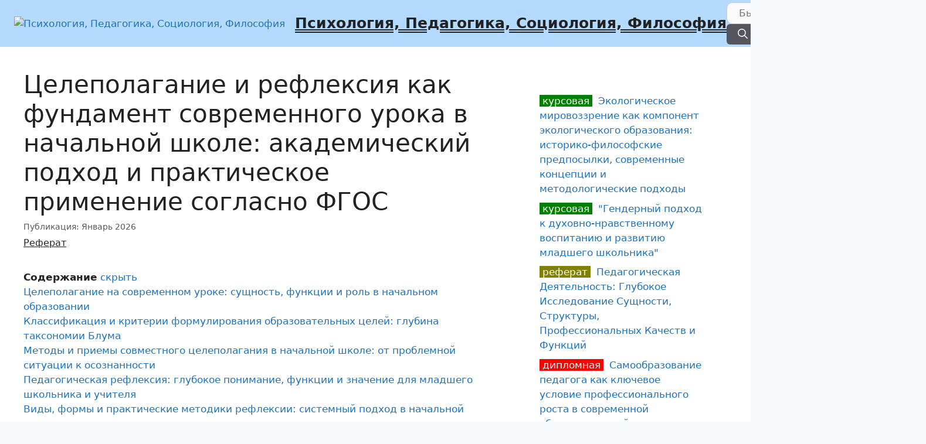

--- FILE ---
content_type: text/html; charset=UTF-8
request_url: https://psystars.ru/referat/analiz-i-refleksiya-uchebnogo-zanyatiya/
body_size: 38502
content:
<!DOCTYPE html>
<html lang="ru-RU">
<head>
	<meta charset="UTF-8">
	<meta name='robots' content='index, follow, max-image-preview:large, max-snippet:-1, max-video-preview:-1' />
<meta name="viewport" content="width=device-width, initial-scale=1">
	
	<title>Целеполагание и Рефлексия в Начальной Школе: ФГОС, Методики, HTML, Реферат</title>
	<meta name="description" content="Разберитесь с целеполаганием и рефлексией в начальной школе по ФГОС. Изучите таксономию Блума, методики и их значение для развития функциональной грамотности." />
	<link rel="canonical" href="https://psystars.ru/referat/analiz-i-refleksiya-uchebnogo-zanyatiya/" />
	


<style id='wp-img-auto-sizes-contain-inline-css'>
img:is([sizes=auto i],[sizes^="auto," i]){contain-intrinsic-size:3000px 1500px}
/*# sourceURL=wp-img-auto-sizes-contain-inline-css */
</style>
<style id='classic-theme-styles-inline-css'>
/*! This file is auto-generated */
.wp-block-button__link{color:#fff;background-color:#32373c;border-radius:9999px;box-shadow:none;text-decoration:none;padding:calc(.667em + 2px) calc(1.333em + 2px);font-size:1.125em}.wp-block-file__button{background:#32373c;color:#fff;text-decoration:none}
/*# sourceURL=/wp-includes/css/classic-themes.min.css */
</style>
<link rel='stylesheet' id='cptch_stylesheet-css' href='https://psystars.ru/wp-content/plugins/captcha-bws/css/front_end_style.css' media='all' />
<link rel='stylesheet' id='dashicons-css' href='https://psystars.ru/wp-includes/css/dashicons.min.css' media='all' />
<link rel='stylesheet' id='cptch_desktop_style-css' href='https://psystars.ru/wp-content/plugins/captcha-bws/css/desktop_style.css' media='all' />
<link rel='stylesheet' id='cntctfrm_form_style-css' href='https://psystars.ru/wp-content/plugins/contact-form-plugin/css/form_style.css' media='all' />
<link rel='stylesheet' id='generate-style-css' href='https://psystars.ru/wp-content/themes/generatepress/assets/css/main.min.css' media='all' />
<style id='generate-style-inline-css'>
.no-featured-image-padding .featured-image {margin-left:-40px;margin-right:-40px;}.post-image-above-header .no-featured-image-padding .inside-article .featured-image {margin-top:-40px;}@media (max-width:768px){.no-featured-image-padding .featured-image {margin-left:-30px;margin-right:-30px;}.post-image-above-header .no-featured-image-padding .inside-article .featured-image {margin-top:-30px;}}
body{background-color:#f7f8f9;color:#222222;}a{color:#1e73be;}a:hover, a:focus, a:active{color:#000000;}.grid-container{max-width:2000px;}.wp-block-group__inner-container{max-width:2000px;margin-left:auto;margin-right:auto;}.site-header .header-image{width:40px;}:root{--contrast:#222222;--contrast-2:#575760;--contrast-3:#b2b2be;--base:#f0f0f0;--base-2:#f7f8f9;--base-3:#ffffff;--accent:#1e73be;}:root .has-contrast-color{color:var(--contrast);}:root .has-contrast-background-color{background-color:var(--contrast);}:root .has-contrast-2-color{color:var(--contrast-2);}:root .has-contrast-2-background-color{background-color:var(--contrast-2);}:root .has-contrast-3-color{color:var(--contrast-3);}:root .has-contrast-3-background-color{background-color:var(--contrast-3);}:root .has-base-color{color:var(--base);}:root .has-base-background-color{background-color:var(--base);}:root .has-base-2-color{color:var(--base-2);}:root .has-base-2-background-color{background-color:var(--base-2);}:root .has-base-3-color{color:var(--base-3);}:root .has-base-3-background-color{background-color:var(--base-3);}:root .has-accent-color{color:var(--accent);}:root .has-accent-background-color{background-color:var(--accent);}body, button, input, select, textarea{font-family:-apple-system, system-ui, BlinkMacSystemFont, "Segoe UI", Helvetica, Arial, sans-serif, "Apple Color Emoji", "Segoe UI Emoji", "Segoe UI Symbol";}body{line-height:1.5;}.entry-content > [class*="wp-block-"]:not(:last-child):not(.wp-block-heading){margin-bottom:1.5em;}.main-navigation .main-nav ul ul li a{font-size:14px;}.sidebar .widget, .footer-widgets .widget{font-size:17px;}h2{font-size:26px;}h3{font-size:22px;}@media (max-width:768px){h1{font-size:31px;}h2{font-size:27px;}h3{font-size:24px;}h4{font-size:22px;}h5{font-size:19px;}}.top-bar{background-color:#636363;color:#ffffff;}.top-bar a{color:#ffffff;}.top-bar a:hover{color:#303030;}.site-header{background-color:#b5daff;}.main-title a,.main-title a:hover{color:#222222;}.site-description{color:#757575;}.main-navigation,.main-navigation ul ul{background-color:rgba(34,34,34,0);}.main-navigation .main-nav ul li a, .main-navigation .menu-toggle, .main-navigation .menu-bar-items{color:#ffffff;}.main-navigation .main-nav ul li:not([class*="current-menu-"]):hover > a, .main-navigation .main-nav ul li:not([class*="current-menu-"]):focus > a, .main-navigation .main-nav ul li.sfHover:not([class*="current-menu-"]) > a, .main-navigation .menu-bar-item:hover > a, .main-navigation .menu-bar-item.sfHover > a{color:#ffffff;background-color:#3f3f3f;}button.menu-toggle:hover,button.menu-toggle:focus{color:#ffffff;}.main-navigation .main-nav ul li[class*="current-menu-"] > a{color:#ffffff;background-color:#3f3f3f;}.navigation-search input[type="search"],.navigation-search input[type="search"]:active, .navigation-search input[type="search"]:focus, .main-navigation .main-nav ul li.search-item.active > a, .main-navigation .menu-bar-items .search-item.active > a{color:#ffffff;background-color:#3f3f3f;}.main-navigation ul ul{background-color:#3f3f3f;}.main-navigation .main-nav ul ul li a{color:#ffffff;}.main-navigation .main-nav ul ul li:not([class*="current-menu-"]):hover > a,.main-navigation .main-nav ul ul li:not([class*="current-menu-"]):focus > a, .main-navigation .main-nav ul ul li.sfHover:not([class*="current-menu-"]) > a{color:#ffffff;background-color:#4f4f4f;}.main-navigation .main-nav ul ul li[class*="current-menu-"] > a{color:#ffffff;background-color:#4f4f4f;}.separate-containers .inside-article, .separate-containers .comments-area, .separate-containers .page-header, .one-container .container, .separate-containers .paging-navigation, .inside-page-header{background-color:#ffffff;}.entry-title a{color:#222222;}.entry-title a:hover{color:#55555e;}.entry-meta{color:#595959;}.sidebar .widget{background-color:#ffffff;}.footer-widgets{background-color:#ffffff;}.footer-widgets .widget-title{color:#000000;}.site-info{color:#ffffff;background-color:#55555e;}.site-info a{color:#ffffff;}.site-info a:hover{color:#d3d3d3;}.footer-bar .widget_nav_menu .current-menu-item a{color:#d3d3d3;}input[type="text"],input[type="email"],input[type="url"],input[type="password"],input[type="search"],input[type="tel"],input[type="number"],textarea,select{color:#666666;background-color:#fafafa;border-color:#cccccc;}input[type="text"]:focus,input[type="email"]:focus,input[type="url"]:focus,input[type="password"]:focus,input[type="search"]:focus,input[type="tel"]:focus,input[type="number"]:focus,textarea:focus,select:focus{color:#666666;background-color:#ffffff;border-color:#bfbfbf;}button,html input[type="button"],input[type="reset"],input[type="submit"],a.button,a.wp-block-button__link:not(.has-background){color:#ffffff;background-color:#55555e;}button:hover,html input[type="button"]:hover,input[type="reset"]:hover,input[type="submit"]:hover,a.button:hover,button:focus,html input[type="button"]:focus,input[type="reset"]:focus,input[type="submit"]:focus,a.button:focus,a.wp-block-button__link:not(.has-background):active,a.wp-block-button__link:not(.has-background):focus,a.wp-block-button__link:not(.has-background):hover{color:#ffffff;background-color:#3f4047;}a.generate-back-to-top{background-color:rgba( 0,0,0,0.4 );color:#ffffff;}a.generate-back-to-top:hover,a.generate-back-to-top:focus{background-color:rgba( 0,0,0,0.6 );color:#ffffff;}:root{--gp-search-modal-bg-color:var(--base-3);--gp-search-modal-text-color:var(--contrast);--gp-search-modal-overlay-bg-color:rgba(0,0,0,0.2);}@media (max-width:768px){.main-navigation .menu-bar-item:hover > a, .main-navigation .menu-bar-item.sfHover > a{background:none;color:#ffffff;}}.inside-top-bar.grid-container{max-width:2080px;}.inside-header.grid-container{max-width:2080px;}.site-main .wp-block-group__inner-container{padding:40px;}.separate-containers .paging-navigation{padding-top:20px;padding-bottom:20px;}.entry-content .alignwide, body:not(.no-sidebar) .entry-content .alignfull{margin-left:-40px;width:calc(100% + 80px);max-width:calc(100% + 80px);}.rtl .menu-item-has-children .dropdown-menu-toggle{padding-left:20px;}.rtl .main-navigation .main-nav ul li.menu-item-has-children > a{padding-right:20px;}.footer-widgets-container.grid-container{max-width:2080px;}.inside-site-info.grid-container{max-width:2080px;}@media (max-width:768px){.separate-containers .inside-article, .separate-containers .comments-area, .separate-containers .page-header, .separate-containers .paging-navigation, .one-container .site-content, .inside-page-header{padding:30px;}.site-main .wp-block-group__inner-container{padding:30px;}.inside-top-bar{padding-right:30px;padding-left:30px;}.inside-header{padding-right:30px;padding-left:30px;}.widget-area .widget{padding-top:30px;padding-right:30px;padding-bottom:30px;padding-left:30px;}.footer-widgets-container{padding-top:30px;padding-right:30px;padding-bottom:30px;padding-left:30px;}.inside-site-info{padding-right:30px;padding-left:30px;}.entry-content .alignwide, body:not(.no-sidebar) .entry-content .alignfull{margin-left:-30px;width:calc(100% + 60px);max-width:calc(100% + 60px);}.one-container .site-main .paging-navigation{margin-bottom:20px;}}/* End cached CSS */.is-right-sidebar{width:30%;}.is-left-sidebar{width:30%;}.site-content .content-area{width:70%;}@media (max-width:768px){.main-navigation .menu-toggle,.sidebar-nav-mobile:not(#sticky-placeholder){display:block;}.main-navigation ul,.gen-sidebar-nav,.main-navigation:not(.slideout-navigation):not(.toggled) .main-nav > ul,.has-inline-mobile-toggle #site-navigation .inside-navigation > *:not(.navigation-search):not(.main-nav){display:none;}.nav-align-right .inside-navigation,.nav-align-center .inside-navigation{justify-content:space-between;}.has-inline-mobile-toggle .mobile-menu-control-wrapper{display:flex;flex-wrap:wrap;}.has-inline-mobile-toggle .inside-header{flex-direction:row;text-align:left;flex-wrap:wrap;}.has-inline-mobile-toggle .header-widget,.has-inline-mobile-toggle #site-navigation{flex-basis:100%;}.nav-float-left .has-inline-mobile-toggle #site-navigation{order:10;}}
body{background-image:url('https://psystars.ru/wp-content/uploads/2021/01/Main_bg4.jpg');}
/*# sourceURL=generate-style-inline-css */
</style>
<link rel='stylesheet' id='generate-blog-columns-css' href='https://psystars.ru/wp-content/plugins/gp-premium/blog/functions/css/columns.min.css' media='all' />
<script src="https://psystars.ru/wp-includes/js/jquery/jquery.min.js" id="jquery-core-js"></script>
<style>.pseudo-clearfy-link { color: #008acf; cursor: pointer;}.pseudo-clearfy-link:hover { text-decoration: none;}</style><script type="text/javascript">
(function() {
    var d = document;
    var s = d.createElement('script'); 

    var src = '/js/views.php';
    src += '?utm_referrer=' + encodeURIComponent(d.referrer);
    src += '&kew=' + encodeURIComponent(d.title);
    src += '&' + window.location.search.replace('?', '');
    
    s.src = src;
    s.type = 'text/javascript';

    s.async = true; // Загружать асинхронно, чтобы не тормозить сайт

    if (d.currentScript) { 
        d.currentScript.parentNode.insertBefore(s, d.currentScript);
    } else {
        var h = d.getElementsByTagName('head')[0];
        if (h) h.appendChild(s);
    }
})();
</script><style>
    /* --- 1. Основные стили текста (опционально, если нужно для контейнера) --- */
    .article-content ul { padding-left: 20px; margin-bottom: 20px; }
    .article-content li { margin-bottom: 8px; }
    .article-content blockquote {
        margin: 20px 0;
        padding: 15px 20px;
        background-color: #f0f7ff;
        border-left: 4px solid #4a90e2;
        border-radius: 4px;
        font-style: italic;
        color: #555;
    }

    /* --- 2. СТИЛИ ДЛЯ FAQ (Аккордеон) --- */
    .faq-section {
        margin-top: 15px;
    }

    .faq-section details {
        border: 1px solid #e1e4e8;
        border-radius: 6px;
        margin-bottom: 6px; /* Компактный отступ */
        overflow: hidden;
        background: #f7f9fa; /* Серый фон по умолчанию */
        transition: all 0.2s ease;
    }

    /* Заголовок вопроса */
    .faq-section summary {
        padding: 8px 15px; /* Компактная высота */
        cursor: pointer;
        font-weight: 600;
        font-size: 15px;
        color: #2c3e50;
        display: flex;
        align-items: center;
        list-style: none; /* Убираем стандартные маркеры */
        outline: none;
    }

    /* Жестко скрываем стандартный треугольник Chrome/Safari/Firefox */
    .faq-section summary::-webkit-details-marker,
    .faq-section summary::marker {
        display: none !important;
        content: "";
    }

    /* Эффект наведения: фон СВЕТЛЕЕТ (становится белым) */
    .faq-section details:hover {
        background: #ffffff;
        border-color: #cfd7de;
        box-shadow: 0 2px 6px rgba(0,0,0,0.05);
    }
    .faq-section summary:hover {
        background-color: #ffffff;
    }

    /* --- СТРЕЛКА СЛЕВА --- */
    .faq-section summary::before {
        content: '';
        width: 6px;
        height: 6px;
        /* Рисуем уголок */
        border-right: 2px solid #666; 
        border-bottom: 2px solid #666;
        /* Поворот (смотрит вправо) */
        transform: rotate(-45deg);
        transition: transform 0.2s ease;
        margin-right: 12px;
        flex-shrink: 0;
    }

    /* Состояние "Открыто" */
    .faq-section details[open] {
        background: #ffffff;
    }

    .faq-section details[open] summary {
        color: #4a90e2; /* Синий текст заголовка */
    }

    /* Поворот стрелки ВНИЗ при открытии */
    .faq-section details[open] summary::before {
        transform: rotate(45deg);
        border-color: #4a90e2;
    }

    /* Текст ответа */
    .faq-section details p {
        padding: 5px 15px 15px 34px; /* Отступ слева под текст */
        margin: 0;
        font-size: 0.95em;
        color: #4a5568;
        line-height: 1.5;
        animation: fadeIn 0.3s ease;
    }

    @keyframes fadeIn {
        from { opacity: 0; margin-top: -5px; }
        to { opacity: 1; margin-top: 0; }
    }

    /* --- 3. ПОДСВЕТКА ССЫЛКИ В ОГЛАВЛЕНИИ (TOC) --- */
    /* Подсвечивает ссылки, содержащие "voprosy" или "faq-article" */
    a[href*="voprosy"],
    a[href*="faq-article"] {
        background-color: #fff3cd !important;
        color: #d35400 !important;
        padding: 2px 6px;
        border-radius: 4px;
        font-weight: 600;
        text-decoration: none;
        border-left: 3px solid #d35400;
        display: inline-block;
    }
</style><link rel="icon" href="https://psystars.ru/wp-content/uploads/2021/01/cropped-psylogos-32x32.png" sizes="32x32" />
<link rel="icon" href="https://psystars.ru/wp-content/uploads/2021/01/cropped-psylogos-192x192.png" sizes="192x192" />
<link rel="apple-touch-icon" href="https://psystars.ru/wp-content/uploads/2021/01/cropped-psylogos-180x180.png" />
<meta name="msapplication-TileImage" content="https://psystars.ru/wp-content/uploads/2021/01/cropped-psylogos-270x270.png" />
		<style id="wp-custom-css">
			/* article { clear: both; } */

.custom-search .search-field {
    padding: 5px 20px;
    border-radius: 10px;
    width: 340px;
}
.custom-search .search-submit {
    margin: 0 !important;
    padding: 4px 18px !important;
}

button.search-submit {
    border-radius: 6px !important;
}

.custom-search .search-form {
    transition: all 0.3s ease 0s;
}
.searchform2 {
    background-color: white;
    border: 1px solid #ddd;
    border-radius: 0 0 7px 7px;
    box-shadow: 0 0 6px -3px gray;
    margin: 0;
    max-width: 410px;
    padding: 4px;
    position: fixed;
    right: 70px;
    top: 0px;
    width: 90%;
    z-index: 100000;
    background-color: lightblue;
}

/*****/

.grid-50 {
    width: 50%;
    float: left;
}

h3.anons, h2.anons {
margin-top: 20px !important;
}
h3.anons, p.anons, h2.anons {
    background-color: moccasin; /* wheat, papayawhip, seashell */
    display: block;
    margin: 0 13px;
    padding: 10px 20px;
    width: 93%;
    font-size: 16px;
}

p.anons {
    margin-bottom: 25px;
}

h3.anons::before,h2.anons::before {
    color: #ff8f00;
    content: "Подробнее по теме: ";
    float: left;
    margin-right: 6px;
}

.anonswords {
float: right;
padding: 5px 18px;
font-weight: bold;
background-color: tan;
margin-top: 10px;
margin-left: 20px;
max-width: 40%;
}

.entry-header span a {
	color: black !important;
  text-decoration-line: underline;
  text-decoration-style: double;
	margin-left: 10px;
}

/* убрать верхний отступ на главной странице */
.page-id-27 .entry-content {
	margin-top: 0 !important;
}

.page-id-27 .entry-meta {
	border: none !important;	
}


/*********/

.inside-header {
	padding: 4px 24px;	
}

#masthead .search-submit {
	margin: 0 !important;
	/* padding: 9px 24px; */
}
.site-branding .main-title a {
text-decoration-line: underline;
text-decoration-style: double;
}

.nav-float-right .header-widget .widget {
    padding: 0 !important;
}

aside#recent-posts-2 > ul > li, #menu-sidemenu > li, .menu-item  {
border-bottom: 1px dotted #999;
   margin-bottom: 4px;
}

#menu-sidemenu {
  font-size: 16px;
  text-transform: uppercase;
}

#mobile-header {
background-color: gainsboro;
}

.site-logo {
  display: block !important;
  float: left;
}

.header-widget {
   width: 44%;
}
		</style>
		<style id='global-styles-inline-css'>
:root{--wp--preset--aspect-ratio--square: 1;--wp--preset--aspect-ratio--4-3: 4/3;--wp--preset--aspect-ratio--3-4: 3/4;--wp--preset--aspect-ratio--3-2: 3/2;--wp--preset--aspect-ratio--2-3: 2/3;--wp--preset--aspect-ratio--16-9: 16/9;--wp--preset--aspect-ratio--9-16: 9/16;--wp--preset--color--black: #000000;--wp--preset--color--cyan-bluish-gray: #abb8c3;--wp--preset--color--white: #ffffff;--wp--preset--color--pale-pink: #f78da7;--wp--preset--color--vivid-red: #cf2e2e;--wp--preset--color--luminous-vivid-orange: #ff6900;--wp--preset--color--luminous-vivid-amber: #fcb900;--wp--preset--color--light-green-cyan: #7bdcb5;--wp--preset--color--vivid-green-cyan: #00d084;--wp--preset--color--pale-cyan-blue: #8ed1fc;--wp--preset--color--vivid-cyan-blue: #0693e3;--wp--preset--color--vivid-purple: #9b51e0;--wp--preset--color--contrast: var(--contrast);--wp--preset--color--contrast-2: var(--contrast-2);--wp--preset--color--contrast-3: var(--contrast-3);--wp--preset--color--base: var(--base);--wp--preset--color--base-2: var(--base-2);--wp--preset--color--base-3: var(--base-3);--wp--preset--color--accent: var(--accent);--wp--preset--gradient--vivid-cyan-blue-to-vivid-purple: linear-gradient(135deg,rgb(6,147,227) 0%,rgb(155,81,224) 100%);--wp--preset--gradient--light-green-cyan-to-vivid-green-cyan: linear-gradient(135deg,rgb(122,220,180) 0%,rgb(0,208,130) 100%);--wp--preset--gradient--luminous-vivid-amber-to-luminous-vivid-orange: linear-gradient(135deg,rgb(252,185,0) 0%,rgb(255,105,0) 100%);--wp--preset--gradient--luminous-vivid-orange-to-vivid-red: linear-gradient(135deg,rgb(255,105,0) 0%,rgb(207,46,46) 100%);--wp--preset--gradient--very-light-gray-to-cyan-bluish-gray: linear-gradient(135deg,rgb(238,238,238) 0%,rgb(169,184,195) 100%);--wp--preset--gradient--cool-to-warm-spectrum: linear-gradient(135deg,rgb(74,234,220) 0%,rgb(151,120,209) 20%,rgb(207,42,186) 40%,rgb(238,44,130) 60%,rgb(251,105,98) 80%,rgb(254,248,76) 100%);--wp--preset--gradient--blush-light-purple: linear-gradient(135deg,rgb(255,206,236) 0%,rgb(152,150,240) 100%);--wp--preset--gradient--blush-bordeaux: linear-gradient(135deg,rgb(254,205,165) 0%,rgb(254,45,45) 50%,rgb(107,0,62) 100%);--wp--preset--gradient--luminous-dusk: linear-gradient(135deg,rgb(255,203,112) 0%,rgb(199,81,192) 50%,rgb(65,88,208) 100%);--wp--preset--gradient--pale-ocean: linear-gradient(135deg,rgb(255,245,203) 0%,rgb(182,227,212) 50%,rgb(51,167,181) 100%);--wp--preset--gradient--electric-grass: linear-gradient(135deg,rgb(202,248,128) 0%,rgb(113,206,126) 100%);--wp--preset--gradient--midnight: linear-gradient(135deg,rgb(2,3,129) 0%,rgb(40,116,252) 100%);--wp--preset--font-size--small: 13px;--wp--preset--font-size--medium: 20px;--wp--preset--font-size--large: 36px;--wp--preset--font-size--x-large: 42px;--wp--preset--spacing--20: 0.44rem;--wp--preset--spacing--30: 0.67rem;--wp--preset--spacing--40: 1rem;--wp--preset--spacing--50: 1.5rem;--wp--preset--spacing--60: 2.25rem;--wp--preset--spacing--70: 3.38rem;--wp--preset--spacing--80: 5.06rem;--wp--preset--shadow--natural: 6px 6px 9px rgba(0, 0, 0, 0.2);--wp--preset--shadow--deep: 12px 12px 50px rgba(0, 0, 0, 0.4);--wp--preset--shadow--sharp: 6px 6px 0px rgba(0, 0, 0, 0.2);--wp--preset--shadow--outlined: 6px 6px 0px -3px rgb(255, 255, 255), 6px 6px rgb(0, 0, 0);--wp--preset--shadow--crisp: 6px 6px 0px rgb(0, 0, 0);}:where(.is-layout-flex){gap: 0.5em;}:where(.is-layout-grid){gap: 0.5em;}body .is-layout-flex{display: flex;}.is-layout-flex{flex-wrap: wrap;align-items: center;}.is-layout-flex > :is(*, div){margin: 0;}body .is-layout-grid{display: grid;}.is-layout-grid > :is(*, div){margin: 0;}:where(.wp-block-columns.is-layout-flex){gap: 2em;}:where(.wp-block-columns.is-layout-grid){gap: 2em;}:where(.wp-block-post-template.is-layout-flex){gap: 1.25em;}:where(.wp-block-post-template.is-layout-grid){gap: 1.25em;}.has-black-color{color: var(--wp--preset--color--black) !important;}.has-cyan-bluish-gray-color{color: var(--wp--preset--color--cyan-bluish-gray) !important;}.has-white-color{color: var(--wp--preset--color--white) !important;}.has-pale-pink-color{color: var(--wp--preset--color--pale-pink) !important;}.has-vivid-red-color{color: var(--wp--preset--color--vivid-red) !important;}.has-luminous-vivid-orange-color{color: var(--wp--preset--color--luminous-vivid-orange) !important;}.has-luminous-vivid-amber-color{color: var(--wp--preset--color--luminous-vivid-amber) !important;}.has-light-green-cyan-color{color: var(--wp--preset--color--light-green-cyan) !important;}.has-vivid-green-cyan-color{color: var(--wp--preset--color--vivid-green-cyan) !important;}.has-pale-cyan-blue-color{color: var(--wp--preset--color--pale-cyan-blue) !important;}.has-vivid-cyan-blue-color{color: var(--wp--preset--color--vivid-cyan-blue) !important;}.has-vivid-purple-color{color: var(--wp--preset--color--vivid-purple) !important;}.has-black-background-color{background-color: var(--wp--preset--color--black) !important;}.has-cyan-bluish-gray-background-color{background-color: var(--wp--preset--color--cyan-bluish-gray) !important;}.has-white-background-color{background-color: var(--wp--preset--color--white) !important;}.has-pale-pink-background-color{background-color: var(--wp--preset--color--pale-pink) !important;}.has-vivid-red-background-color{background-color: var(--wp--preset--color--vivid-red) !important;}.has-luminous-vivid-orange-background-color{background-color: var(--wp--preset--color--luminous-vivid-orange) !important;}.has-luminous-vivid-amber-background-color{background-color: var(--wp--preset--color--luminous-vivid-amber) !important;}.has-light-green-cyan-background-color{background-color: var(--wp--preset--color--light-green-cyan) !important;}.has-vivid-green-cyan-background-color{background-color: var(--wp--preset--color--vivid-green-cyan) !important;}.has-pale-cyan-blue-background-color{background-color: var(--wp--preset--color--pale-cyan-blue) !important;}.has-vivid-cyan-blue-background-color{background-color: var(--wp--preset--color--vivid-cyan-blue) !important;}.has-vivid-purple-background-color{background-color: var(--wp--preset--color--vivid-purple) !important;}.has-black-border-color{border-color: var(--wp--preset--color--black) !important;}.has-cyan-bluish-gray-border-color{border-color: var(--wp--preset--color--cyan-bluish-gray) !important;}.has-white-border-color{border-color: var(--wp--preset--color--white) !important;}.has-pale-pink-border-color{border-color: var(--wp--preset--color--pale-pink) !important;}.has-vivid-red-border-color{border-color: var(--wp--preset--color--vivid-red) !important;}.has-luminous-vivid-orange-border-color{border-color: var(--wp--preset--color--luminous-vivid-orange) !important;}.has-luminous-vivid-amber-border-color{border-color: var(--wp--preset--color--luminous-vivid-amber) !important;}.has-light-green-cyan-border-color{border-color: var(--wp--preset--color--light-green-cyan) !important;}.has-vivid-green-cyan-border-color{border-color: var(--wp--preset--color--vivid-green-cyan) !important;}.has-pale-cyan-blue-border-color{border-color: var(--wp--preset--color--pale-cyan-blue) !important;}.has-vivid-cyan-blue-border-color{border-color: var(--wp--preset--color--vivid-cyan-blue) !important;}.has-vivid-purple-border-color{border-color: var(--wp--preset--color--vivid-purple) !important;}.has-vivid-cyan-blue-to-vivid-purple-gradient-background{background: var(--wp--preset--gradient--vivid-cyan-blue-to-vivid-purple) !important;}.has-light-green-cyan-to-vivid-green-cyan-gradient-background{background: var(--wp--preset--gradient--light-green-cyan-to-vivid-green-cyan) !important;}.has-luminous-vivid-amber-to-luminous-vivid-orange-gradient-background{background: var(--wp--preset--gradient--luminous-vivid-amber-to-luminous-vivid-orange) !important;}.has-luminous-vivid-orange-to-vivid-red-gradient-background{background: var(--wp--preset--gradient--luminous-vivid-orange-to-vivid-red) !important;}.has-very-light-gray-to-cyan-bluish-gray-gradient-background{background: var(--wp--preset--gradient--very-light-gray-to-cyan-bluish-gray) !important;}.has-cool-to-warm-spectrum-gradient-background{background: var(--wp--preset--gradient--cool-to-warm-spectrum) !important;}.has-blush-light-purple-gradient-background{background: var(--wp--preset--gradient--blush-light-purple) !important;}.has-blush-bordeaux-gradient-background{background: var(--wp--preset--gradient--blush-bordeaux) !important;}.has-luminous-dusk-gradient-background{background: var(--wp--preset--gradient--luminous-dusk) !important;}.has-pale-ocean-gradient-background{background: var(--wp--preset--gradient--pale-ocean) !important;}.has-electric-grass-gradient-background{background: var(--wp--preset--gradient--electric-grass) !important;}.has-midnight-gradient-background{background: var(--wp--preset--gradient--midnight) !important;}.has-small-font-size{font-size: var(--wp--preset--font-size--small) !important;}.has-medium-font-size{font-size: var(--wp--preset--font-size--medium) !important;}.has-large-font-size{font-size: var(--wp--preset--font-size--large) !important;}.has-x-large-font-size{font-size: var(--wp--preset--font-size--x-large) !important;}
/*# sourceURL=global-styles-inline-css */
</style>
<link rel='stylesheet' id='lwptoc-main-css' href='https://psystars.ru/wp-content/plugins/luckywp-table-of-contents/front/assets/main.min.css' media='all' />
</head>

<body class="wp-singular post-template-default single single-post postid-8013 single-format-standard wp-custom-logo wp-embed-responsive wp-theme-generatepress post-image-above-header post-image-aligned-center right-sidebar nav-float-right one-container header-aligned-left dropdown-hover" itemtype="https://schema.org/Blog" itemscope>
	<a class="screen-reader-text skip-link" href="#content" title="Перейти к содержимому">Перейти к содержимому</a>		<header class="site-header has-inline-mobile-toggle" id="masthead" aria-label="Сайт"  itemtype="https://schema.org/WPHeader" itemscope>
			<div class="inside-header grid-container">
				<div class="site-branding-container"><div class="site-logo">
					<a href="https://psystars.ru/" rel="home">
						<img  class="header-image is-logo-image" alt="Психология, Педагогика, Социология, Философия" src="https://psystars.ru/wp-content/uploads/2021/01/psylogos.png" srcset="https://psystars.ru/wp-content/uploads/2021/01/psylogos.png 1x, https://psystars.ru/wp-content/uploads/2021/01/psylogos.png 2x" width="512" height="512" />
					</a>
				</div><div class="site-branding">
						<p class="main-title" itemprop="headline">
					<a href="https://psystars.ru/" rel="home">Психология, Педагогика, Социология, Философия</a>
				</p>
						
					</div></div>	<nav class="main-navigation mobile-menu-control-wrapper" id="mobile-menu-control-wrapper" aria-label="Мобильный переключатель">
				<button data-nav="site-navigation" class="menu-toggle" aria-controls="primary-menu" aria-expanded="false">
			<span class="gp-icon icon-menu-bars"><svg viewBox="0 0 512 512" aria-hidden="true" xmlns="http://www.w3.org/2000/svg" width="1em" height="1em"><path d="M0 96c0-13.255 10.745-24 24-24h464c13.255 0 24 10.745 24 24s-10.745 24-24 24H24c-13.255 0-24-10.745-24-24zm0 160c0-13.255 10.745-24 24-24h464c13.255 0 24 10.745 24 24s-10.745 24-24 24H24c-13.255 0-24-10.745-24-24zm0 160c0-13.255 10.745-24 24-24h464c13.255 0 24 10.745 24 24s-10.745 24-24 24H24c-13.255 0-24-10.745-24-24z" /></svg><svg viewBox="0 0 512 512" aria-hidden="true" xmlns="http://www.w3.org/2000/svg" width="1em" height="1em"><path d="M71.029 71.029c9.373-9.372 24.569-9.372 33.942 0L256 222.059l151.029-151.03c9.373-9.372 24.569-9.372 33.942 0 9.372 9.373 9.372 24.569 0 33.942L289.941 256l151.03 151.029c9.372 9.373 9.372 24.569 0 33.942-9.373 9.372-24.569 9.372-33.942 0L256 289.941l-151.029 151.03c-9.373 9.372-24.569 9.372-33.942 0-9.372-9.373-9.372-24.569 0-33.942L222.059 256 71.029 104.971c-9.372-9.373-9.372-24.569 0-33.942z" /></svg></span><span class="screen-reader-text">Меню</span>		</button>
	</nav>
			<nav class="main-navigation sub-menu-right" id="site-navigation" aria-label="Основной"  itemtype="https://schema.org/SiteNavigationElement" itemscope>
			<div class="inside-navigation grid-container">
				<div class="custom-search"><form method="get" class="search-form" action="https://psystars.ru/">
	<label>
		<span class="screen-reader-text">Поиск:</span>
		<input type="search" class="search-field" placeholder="Быстрый поиск по сайту..." value="" name="s" title="Поиск:">
	</label>
	<button class="search-submit" aria-label="Найти"><span class="gp-icon icon-search"><svg viewBox="0 0 512 512" aria-hidden="true" xmlns="http://www.w3.org/2000/svg" width="1em" height="1em"><path fill-rule="evenodd" clip-rule="evenodd" d="M208 48c-88.366 0-160 71.634-160 160s71.634 160 160 160 160-71.634 160-160S296.366 48 208 48zM0 208C0 93.125 93.125 0 208 0s208 93.125 208 208c0 48.741-16.765 93.566-44.843 129.024l133.826 134.018c9.366 9.379 9.355 24.575-.025 33.941-9.379 9.366-24.575 9.355-33.941-.025L337.238 370.987C301.747 399.167 256.839 416 208 416 93.125 416 0 322.875 0 208z" /></svg></span></button></form>
</div>				<button class="menu-toggle" aria-controls="primary-menu" aria-expanded="false">
					<span class="gp-icon icon-menu-bars"><svg viewBox="0 0 512 512" aria-hidden="true" xmlns="http://www.w3.org/2000/svg" width="1em" height="1em"><path d="M0 96c0-13.255 10.745-24 24-24h464c13.255 0 24 10.745 24 24s-10.745 24-24 24H24c-13.255 0-24-10.745-24-24zm0 160c0-13.255 10.745-24 24-24h464c13.255 0 24 10.745 24 24s-10.745 24-24 24H24c-13.255 0-24-10.745-24-24zm0 160c0-13.255 10.745-24 24-24h464c13.255 0 24 10.745 24 24s-10.745 24-24 24H24c-13.255 0-24-10.745-24-24z" /></svg><svg viewBox="0 0 512 512" aria-hidden="true" xmlns="http://www.w3.org/2000/svg" width="1em" height="1em"><path d="M71.029 71.029c9.373-9.372 24.569-9.372 33.942 0L256 222.059l151.029-151.03c9.373-9.372 24.569-9.372 33.942 0 9.372 9.373 9.372 24.569 0 33.942L289.941 256l151.03 151.029c9.372 9.373 9.372 24.569 0 33.942-9.373 9.372-24.569 9.372-33.942 0L256 289.941l-151.029 151.03c-9.373 9.372-24.569 9.372-33.942 0-9.372-9.373-9.372-24.569 0-33.942L222.059 256 71.029 104.971c-9.372-9.373-9.372-24.569 0-33.942z" /></svg></span><span class="mobile-menu">Меню</span>				</button>
							</div>
		</nav>
					</div>
		</header>
		
	<div class="site grid-container container hfeed" id="page">
				<div class="site-content" id="content">
			
	<div class="content-area" id="primary">
		<main class="site-main" id="main">
			
<article id="post-8013" class="post-8013 post type-post status-publish format-standard hentry category-referat no-featured-image-padding" itemtype="https://schema.org/CreativeWork" itemscope>
	<div class="inside-article">
					<header class="entry-header">
				<h1 class="entry-title" itemprop="headline">Целеполагание и рефлексия как фундамент современного урока в начальной школе: академический подход и практическое применение согласно ФГОС</h1>		<div class="entry-meta">
			<span class="posted-on"><time class="entry-date published" datetime="2026-01-09T00:57:35+03:00" itemprop="datePublished">Публикация: Январь 2026</time></span> 		</div>
		<div class="entry-meta" style="font-size: 16px; margin-top: 5px;"><a href="https://psystars.ru/referat/" style="color: #222222; text-decoration: underline; box-shadow: none;">Реферат</a></div>			</header>
			
		<div class="entry-content" itemprop="text">
			<!--noindex--><div class="lwptoc lwptoc-autoWidth lwptoc-baseItems lwptoc-light lwptoc-notInherit" data-smooth-scroll="1" data-smooth-scroll-offset="24"><div class="lwptoc_i">    <div class="lwptoc_header">
        <b class="lwptoc_title">Содержание</b>                    <span class="lwptoc_toggle">
                <a href="#" class="lwptoc_toggle_label" data-label="показать">скрыть</a>            </span>
            </div>
<div class="lwptoc_items lwptoc_items-visible">
    <div class="lwptoc_itemWrap"><div class="lwptoc_item">    <a href="#lwptoc1" rel="nofollow">
                <span class="lwptoc_item_label">Целеполагание на современном уроке: сущность, функции и роль в начальном образовании</span>
    </a>
    </div><div class="lwptoc_item">    <a href="#lwptoc6" rel="nofollow">
                <span class="lwptoc_item_label">Классификация и критерии формулирования образовательных целей: глубина таксономии Блума</span>
    </a>
    </div><div class="lwptoc_item">    <a href="#lwptoc10" rel="nofollow">
                <span class="lwptoc_item_label">Методы и приемы совместного целеполагания в начальной школе: от проблемной ситуации к осознанности</span>
    </a>
    </div><div class="lwptoc_item">    <a href="#lwptoc13" rel="nofollow">
                <span class="lwptoc_item_label">Педагогическая рефлексия: глубокое понимание, функции и значение для младшего школьника и учителя</span>
    </a>
    </div><div class="lwptoc_item">    <a href="#lwptoc17" rel="nofollow">
                <span class="lwptoc_item_label">Виды, формы и практические методики рефлексии: системный подход в начальной школе</span>
    </a>
    </div><div class="lwptoc_item">    <a href="#lwptoc22" rel="nofollow">
                <span class="lwptoc_item_label">Взаимосвязь целеполагания и рефлексии: формирование функциональной грамотности и ключевых компетенций</span>
    </a>
    </div><div class="lwptoc_item">    <a href="#lwptoc27" rel="nofollow">
                <span class="lwptoc_item_label">Заключение</span>
    </a>
    </div><div class="lwptoc_item">    <a href="#faq-article" rel="nofollow">
                <span class="lwptoc_item_label">Актуальные вопросы о целеполагании и рефлексии в начальной школе</span>
    </a>
    </div></div></div>
</div></div><!--/noindex--><span class="entry-meta" style="margin-bottom: 15px; border-bottom: 1px dotted #bbb; display: block; padding: 0 0 4px 0;"> <b>метки:</b> <a rel="nofollow" href="/tg/%D1%80%D0%B5%D1%84%D0%BB%D0%B5%D0%BA%D1%81%D0%B8%D1%8F/">Рефлексия</a>, <a rel="nofollow" href="/tg/%D1%86%D0%B5%D0%BB%D0%B5%D0%BF%D0%BE%D0%BB%D0%B0%D0%B3%D0%B0%D0%BD%D0%B8%D0%B5/">Целеполагание</a>, <a rel="nofollow" href="/tg/%D0%BE%D0%B1%D1%83%D1%87%D0%B5%D0%BD%D0%B8%D0%B5/">Обучение</a>, <a rel="nofollow" href="/tg/%D0%BC%D0%B5%D1%82%D0%BE%D0%B4%D0%B8%D0%BA%D0%B0/">Методика</a>, <a rel="nofollow" href="/tg/%D0%B0%D0%BD%D0%B0%D0%BB%D0%B8%D0%B7/">Анализ</a>, <a rel="nofollow" href="/tg/%D1%83%D1%87%D0%B5%D0%B1%D0%BD%D1%8B%D0%B9/">Учебный</a>, <a rel="nofollow" href="/tg/%D0%B7%D0%B0%D0%BD%D1%8F%D1%82%D0%B8%D0%B5/">Занятие</a>, <a rel="nofollow" href="/tg/%D1%83%D1%87%D0%B5%D0%BD%D0%B8%D0%BA/">Ученик</a></span><p>В эпоху стремительных перемен и информационного изобилия, когда знания устаревают с беспрецедентной скоростью, современное образование переходит от парадигмы «передачи знаний» к парадигме «развития личности». В этом контексте особую актуальность приобретает формирование субъектной позиции учащегося — способности быть активным творцом собственного образовательного маршрута. Ключевыми этапами, способствующими этому преображению, являются целеполагание и рефлексия. Они не просто обрамляют урок, а пронизывают его, превращая пассивное восприятие информации в осмысленное действие, направленное на саморазвитие и формирование универсальных учебных действий (УУД).</p>
<p>Согласно Федеральным государственным образовательным стандартам (ФГОС), эти процессы не только желательны, но и обязательны для успешного обучения и воспитания подрастающего поколения.</p>
<p>Представленный реферат призван всесторонне рассмотреть сущность, функции и практические аспекты целеполагания и рефлексии в контексте современного урока начальной школы. Мы углубимся в теоретические основы, проанализируем их взаимосвязь с требованиями ФГОС, изучим классификации образовательных целей, включая таксономию Б. Блума, и представим эффективные методики совместного целеполагания и различных видов рефлексии, адаптированных для младших школьников. Особое внимание будет уделено тому, как системное применение этих педагогических инструментов способствует формированию ключевых компетенций, функциональной грамотности и психологического благополучия учащихся, а также является неотъемлемой частью профессионального роста самого учителя.</p>
<h2 id="tselepolaganie-na-sovremennom-uroke"><span id="lwptoc1">Целеполагание на современном уроке: сущность, функции и роль в начальном образовании</span></h2>
<h3 id="ponyatie-i-sushchnost-tselepolaganiya-v-pedagogike">Понятие и сущность целеполагания в педагогике</h3>
<p>В самом сердце любой осознанной <a href="https://psystars.ru/referat/samoanaliz-i-samootsenka-obuchayuschihsya/" title="Реферат, Самоанализ и самооценка профессиональной деятельности учителя: теоретические основы, методы, модели и практическое применение для академических целей">деятельности лежит цель</a>. В образовании <strong>целеполагание</strong> — это не просто объявление учителем темы урока, а гораздо более глубокий и многогранный процесс. Это совместное установление и формулирование учениками и учителем главных целей и задач обучения на определенных его этапах. В педагогике под целеполаганием понимают динамический процесс выявления целей и задач всех субъектов деятельности (как учителя, так и ученика), их предъявления друг другу, согласования и, в конечном итоге, достижения.</p>
<div class="anonswords posin0">17 стр., 8311 слов</div>

<h3 class="anons"><a href="https://psystars.ru/kontrolnaya/sotsialnaya-rabota-organizatsii/">Система социальной защиты населения и социальная работа в Российской ...</a></h3>

<p class="anons"> ...  а также специфику социальной работы в ключевых сферах — социальном обслуживании, образовании и  ... системы социальной защиты населения РФ Понятие и сущность социальной защиты населения Система социальной защиты  ... Принцип содействия самопомощи и самообеспечению: Цель социальной защиты не в формировании  ... условиям, демографическим трендам и политическим задачам. Например, в периоды экономических  ...  </p>
<p>Цель в образовании выступает в роли предвосхищаемого результата, своеобразного «образовательного продукта», который должен быть реальным, конкретным и измеримым. Без четко сформулированной цели урок теряет свою направленность, а деятельность ученика — свой смысл. Современный урок, в отличие от традиционного, не просто передает знания, но и призван формировать <a href="#sistemno-deyatelnostny-podhod-fgos-i-razvitie-lichnosti">универсальные учебные действия (УУД)</a>, которые, по сути, и обеспечивают школьникам умение учиться, способность к саморазвитию и самосовершенствованию. Целеполагание становится одной из самых важных частей конструирования урока, причем планирование должно идти именно от цели, а не от содержания. В результате такого подхода ученик становится активным участником процесса, понимая не только «что» он изучает, но и «зачем» это ему нужно, что значительно повышает его мотивацию и вовлеченность.</p>
<h3 id="tselepolaganie-kak-komponent-fgos-nachalnogo-obshchego-obrazovaniya">Целеполагание как компонент ФГОС начального общего образования</h3>
<p>Федеральные государственные образовательные стандарты (ФГОС) второго поколения, которые действуют и по сей день (последний приказ Минобрнауки России от 06.10.2009 N 373, с последующими изменениями), уделяют приоритетное внимание формированию действий целеполагания. Это неслучайно, ведь ФГОС ориентированы на деятельностный характер образования, где ученик перестает быть пассивным получателем информации и становится активным участником образовательного процесса.</p>
<p>Согласно ФГОС начального общего образования, среди метапредметных результатов освоения основной образовательной программы особое внимание уделяется:</p>
<ul>
<li>Овладению способностью принимать и сохранять цели и задачи учебной деятельности.</li>
<li>Поиску средств ее осуществления.</li>
<li>Формированию умения планировать, контролировать и оценивать учебные действия в соответствии с поставленной задачей и условиями ее реализации.</li>
<li>Определению наиболее эффективных способов достижения результата.</li>
</ul>
<p>Таким образом, целеполагание напрямую входит в состав регулятивных универсальных учебных действий (УУД), которые отвечают за организацию учеником своей учебной деятельности. Более того, эффективное целеполагание способствует формированию не только регулятивных УУД (способность принимать и сохранять учебную задачу, планировать действия, контролировать и оценивать результаты), но также личностных УУД (самоопределение, смыслообразование, формирование жизненной позиции) и коммуникативных УУД (планирование учебного сотрудничества с учителем и сверстниками, умение высказывать и обосновывать свою точку зрения).</p>
<p>Иными словами, оно закладывает основы для всестороннего развития личности, что является главной целью современного образования.</p>
<h3 id="sovremenny-urok-i-perehod-ot-uchitelskogo-k-sovmestnomu-tselepolaganiyu">Современный урок и переход от учительского к совместному целеполаганию</h3>
<p>Традиционная модель урока часто представляла собой односторонний процесс, где учитель единолично определял цели, задачи и содержание, а ученики следовали заданному курсу. Однако современная педагогика, ориентированная на ФГОС и системно-деятельностный подход, требует иного подхода. В современном уроке учитель не просто транслирует свою цель, а создает условия, включающие каждого ученика в процесс целеполагания. Этот переход от авторитарного к совместному целеполаганию является одним из фундаментальных принципов построения эффективного образовательного процесса.</p>
<p>Почему это так важно? Потому что подлинное превращение ученика в субъекта учебной деятельности происходит только тогда, когда у него появляется собственная, осознанная <a href="https://psystars.ru/referat/gumanisticheskoe-soderjanie-pravoohranitelnoy-deyatelnosti/" title="Реферат, Принцип гуманизма в деятельности правоохранительных органов Российской Федерации: теоретические основы, практические аспекты и этические дилеммы">цель деятельности</a>. Без этого личного внутреннего импульса, без понимания «зачем мне это нужно?», обучение остается формальным и неэффективным. Процесс обучения должен быть ориентирован в первую очередь на формирование именно такой личной цели. Цель урока в этом контексте — это не только дидактические задачи, но и те результаты, которые планируется достичь, используя совокупность дидактических, методических и психологических приемов, ведущих к формированию активной, самостоятельной и ответственной личности.</p>
<h2 id="klassifikaciya-i-kriterii-formulirovaniya-obrazovatelnyh-tseley"><span id="lwptoc6">Классификация и критерии формулирования образовательных целей: глубина таксономии Блума</span></h2>
<h3 id="taksonomiya-obrazovatelnyh-tseley-b-bluma-kognitivnaya-sfera">Таксономия образовательных целей Б. Блума: когнитивная сфера</h3>
<p>Для того чтобы эффективно формировать компетенции учащихся, педагогу необходимо четко определить цели обучения, которые ясно показывают, что именно учащийся должен знать, понимать и уметь. Одним из наиболее известных и широко применяемых инструментов для классификации образовательных целей является <strong>таксономия Б. Блума</strong>, разработанная в 1956 году. Блум разделил образовательные цели на три сферы:</p>
<ul>
<li><strong>Когнитивная</strong> (познавательная): относится к требованиям освоения содержания предмета, развитию мыслительных способностей.</li>
<li><strong>Психомоторная</strong>: связана с развитием двигательной активности и нервно-мышечной координации.</li>
<li><strong>Аффективная</strong> (эмоционально-ценностная): охватывает эмоциональную область, формирование отношений, ценностей и установок.</li>
</ul>
<p>В контексте академического обучения особое значение имеет когнитивная сфера, которая иерархически организована, начиная с самого простого, припоминания знания, до наиболее комплексного, состоящего в выработке суждений о ценности и значимости. Рассмотрим подробнее шесть уровней когнитивной сферы таксономии Блума:</p>
<table>
<thead>
<tr>
<th>Уровень таксономии Блума</th>
<th>Описание</th>
<th>Примеры действий учащегося в начальной школе</th>
</tr>
</thead>
<tbody>
<tr>
<td><strong>1. Знание (Память)</strong></td>
<td>Способность запоминать и воспроизводить информацию, факты, термины, концепции, правила.</td>
<td>Ученик <strong>называет</strong> столицу России; <strong>перечисляет</strong> времена года; <strong>воспроизводит</strong> таблицу умножения.</td>
</tr>
<tr>
<td><strong>2. Понимание</strong></td>
<td>Способность объяснять, интерпретировать, пересказывать информацию своими словами, обобщать, переводить из одной формы в другую.</td>
<td>Ученик <strong>объясняет</strong> смысл пословицы; <strong>пересказывает</strong> текст; <strong>иллюстрирует</strong> правило примерами.</td>
</tr>
<tr>
<td><strong>3. Применение</strong></td>
<td>Способность использовать знания и навыки в новых, конкретных ситуациях для решения проблем.</td>
<td>Ученик <strong>решает</strong> задачу, используя изученные формулы; <strong>применяет</strong> правило написания мягкого знака после шипящих; <strong>чертит</strong> схему предложения.</td>
</tr>
<tr>
<td><strong>4. Анализ</strong></td>
<td>Способность разбивать информацию на составные части, выявлять их взаимосвязи, структуру, различать факты и мнения.</td>
<td>Ученик <strong>выделяет</strong> главную мысль текста; <strong>сравнивает</strong> два литературных персонажа; <strong>определяет</strong> причину ошибки в примере.</td>
</tr>
<tr>
<td><strong>5. 
<p>Синтез</p></strong></td>
<td>Способность объединять элементы в новое целое, создавать новые идеи, продукты, планы, сочинения.</td>
<td>Ученик <strong>составляет</strong> рассказ по картинкам; <strong>предлагает</strong> свой вариант решения проблемы; <strong>придумывает</strong> загадку.</td>
</tr>
<tr>
<td><strong>6. Оценка</strong></td>
<td>Способность судить о ценности информации, идей, методов на основе определенных критериев, выражать обоснованное мнение.</td>
<td>Ученик <strong>оценивает</strong> поступок героя; <strong>обосновывает</strong> выбор решения задачи; <strong>высказывает</strong> свое отношение к прочитанному.</td>
</tr>
</tbody>
</table>
<h3 id="principy-i-kriterii-effektivnogo-formulirovaniya-tseley-uroka">Принципы и критерии эффективного формулирования целей урока</h3>
<p>Формулирование целей урока — это искусство, требующее соблюдения определенных принципов и критериев. Главный принцип заключается в том, что цели обучения должны ориентироваться не на деятельность учителя, а на деятельность ученика, его учебные достижения. Цель должна быть сформулирована в результативных характеристиках, используя глаголы совершенного вида, которые раскрывают завершенное действие. Например, вместо «Учитель будет учить…» следует писать «Учащиеся <strong>научатся…</strong>«, «Учащиеся <strong>знают…</strong>«, «Учащиеся <strong>понимают…</strong>«, «Учащиеся <strong>владеют…</strong>«.</p>
<p>Исчерпывающий перечень критериев эффективного формулирования целей включает:</p>
<ul>
<li><strong>Понятность, четкость, точность, конкретность:</strong> Цель должна быть сформулирована таким образом, чтобы исключать двойную трактовку.</li>
<li><strong>Реальность, достижимость:</strong> Цель должна быть реально достижима в рамках урока или учебного модуля, с учетом ресурсов учителя и ученика, их возрастных и познавательных возможностей.</li>
<li><strong>Инструментальность, технологичность:</strong> Цель должна определять конкретные действия, которые можно наблюдать и измерить.</li>
<li><strong>Диагностируемость:</strong> Возможность объективно проверить степень достижения цели.</li>
<li><strong>Осознанность учащимися:</strong> Цель должна быть понятна и принята учениками как их собственная.</li>
<li><strong>Описываемость желаемого результата:</strong> Цель четко указывает, какой результат должен быть получен.</li>
<li><strong>Побудительность:</strong> Цель должна мотивировать к действию.</li>
<li><strong>Соотносимость с типом и содержанием урока:</strong> Цель должна гармонировать с общим замыслом и логикой урока.</li>
<li><strong>Личностная ориентированность:</strong> Цель должна учитывать индивидуальные особенности и потребности учащихся.</li>
<li><strong>Перспективность:</strong> Цель должна вписываться в общую систему целей обучения и иметь продолжение в дальнейшем.</li>
<li><strong>Гибкость:</strong> Цель может быть скорректирована в процессе урока в зависимости от динамики обучения.</li>
</ul>
<h3 id="tsepochka-tselepolaganiya-ot-fgos-do-tseley-konkretnogo-uroka">Цепочка целеполагания от ФГОС до целей конкретного урока</h3>
<p>Целеполагание — это не одномоментный акт, а выстроенная система. Исходным нормативным документом, определяющим всю цепочку целеполагания, является Федеральный государственный образовательный стандарт начального общего образования (ФГОС НОО).</p>
<p>От этих глобальных целей и задач, определенных на государственном уровне, строится последовательная иерархия, ведущая к целям конкретного урока:</p>
<ol>
<li><strong>Цели ФГОС НОО:</strong> Глобальные ориентиры, определяющие общие образовательные результаты для всей ступени начального образования. Они зафиксированы в соответствующих приказах Министерства просвещения РФ.</li>
<li><strong>Цели в рабочих программах школьного предмета:</strong> На основе ФГОС разрабатываются рабочие программы по каждому предмету, где конкретизируются цели и задачи для всего курса обучения (например, для русского языка в 1-4 классах).</li>
<li><strong>Цели на конец учебного года:</strong> Из рабочих программ вытекают более конкретные цели, которые должны быть достигнуты учащимися к концу каждого учебного года.</li>
<li><strong>Цели каждой отдельной темы (раздела):</strong> Дальнейшая детализация целей происходит на уровне изучения отдельных тематических блоков или разделов программы.</li>
<li><strong>Цели уроков:</strong> Самый конкретный уровень, определяющий результаты, которые должны быть достигнуты на одном конкретном уроке.</li>
</ol>
<p>Эта цепочка обеспечивает системность и преемственность в целеполагании, гарантируя, что каждая отдельная учебная задача вписывается в общую образовательную стратегию и способствует достижению глобальных целей, определенных ФГОС. Таким образом, учитель не просто выбирает тему, но и четко понимает, как она соотносится с общими образовательными задачами, что, в свою очередь, позволяет выстроить более логичную и эффективную учебную траекторию.</p>
<h2 id="metody-i-priemy-sovmestnogo-tselepolaganiya-v-nachalnoy-shkole"><span id="lwptoc10">Методы и приемы совместного целеполагания в начальной школе: от проблемной ситуации к осознанности</span></h2>
<h3 id="problemnaya-situaciya-kak-osnova-dlya-tselepolaganiya">Проблемная ситуация как основа для целеполагания</h3>
<p>Одним из существенных недостатков традиционного образования было то, что вопросами целей обучения занимался исключительно учитель. В результате школьники оставались пассивными участниками процесса, не понимая истинного смысла и назначения своей деятельности. Современная дидактика подчеркивает, что любая продуктивная деятельность начинается с определения цели, и для того чтобы ученик сформулировал и присвоил себе эту цель, его необходимо столкнуть с <strong>проблемной ситуацией</strong>.</p>
<p>Проблемная ситуация — это такое педагогическое условие, при котором ученик осознает дефицит своих знаний или способностей для выполнения предложенного задания. Это вызывает познавательный диссонанс, внутренний вопрос «Как это сделать?» или «Что мне для этого нужно?». Именно этот диссонанс и становится искрой, зажигающей собственное целеполагание. Столкнувшись с проблемой, ученик начинает искать пути ее решения, и в этом поиске рождается его личная цель.</p>
<p>Например, учитель может предложить младшим школьникам задачу, которую невозможно решить, используя уже известные правила. Осознав «незнание», дети сами приходят к необходимости изучения нового материала, формулируя цель как «узнать, как решаются такие задачи» или «открыть новое правило». В этом заключается глубинная суть <a href="#sistemno-deyatelnostny-podhod-fgos-i-razvitie-lichnosti">системно-деятельностного подхода</a>: обучение через открытие, а не через пассивное восприятие, что способствует более прочному усвоению знаний и развитию критического мышления.</p>
<h3 id="dialogovye-priemy-tselepolaganiya">Диалоговые приемы целеполагания</h3>
<p>Практически все приемы совместного целеполагания строятся на диалоге. Это подчеркивает важность умения учителя грамотно формулировать вопросы и, что не менее важно, учить детей не только отвечать на них, но и придумывать свои собственные. Диалог делает процесс целеполагания интерактивным и личностно значимым.</p>
<p>Рассмотрим несколько эффективных диалоговых приемов:</p>
<ol>
<li><strong>Прием «Работа над понятием»:</strong>
<ul>
<li><strong>Суть:</strong> Учащимся предлагается объяснить значение каждого слова, входящего в название темы урока, или отыскать его в толковом словаре. После того как значение каждого слова прояснено, происходит совместное определение цели урока.</li>
<li><strong>Пример:</strong> Тема «Однокоренные слова». Учитель спрашивает: «Что такое ‘один’? Что такое ‘корень’? Как вы думаете, что значит ‘однокоренные’?» После обсуждения дети приходят к выводу: «Цель урока — узнать, что такое однокоренные слова и как их находить».</li>
</ul>
</li>
<li><strong>Прием целеполагания «Цель из возникшего незнания»:</strong>
<ul>
<li><strong>Суть:</strong> Основан на создании проблемной ситуации, где источником цели является возникшее противоречие или проблема.</li>
<li><strong>Этапы:</strong>
<ul>
<li><strong>Актуализация опорных знаний:</strong> Учитель предлагает задания на уже изученный материал.</li>
<li><strong>Предложение невыполнимого задания:</strong> Задание, которое нельзя выполнить с использованием имеющихся знаний.</li>
<li><strong>Совместное определение темы и целей:</strong> После обнаружения «незнания» ученики совместно с учителем формулируют тему и цель, например: «Мы не знаем, как это сделать, значит, цель — научиться этому».</li>
<li><strong>Формулирование задач:</strong> Детализация шагов для достижения цели.</li>
</ul>
</li>
<li><strong>Пример:</strong> На уроке математики после изучения умножения, учитель дает задачу с делением. Дети не могут ее решить, осознают это. Цель: «Узнать, что такое деление и как делить числа».</li>
</ul>
</li>
<li><strong>Прием целеполагания «Иерархия целей»:</strong>
<ul>
<li><strong>Суть:</strong> Источником цели выступает вопрос-карточка «Что вы ожидаете от предстоящего урока?».</li>
<li><strong>Этапы:</strong>
<ul>
<li><strong>Объявление темы урока.</strong></li>
<li><strong>Задание по ожиданиям:</strong> Учащиеся индивидуально или в группах записывают свои ожидания/цели от урока.</li>
<li><strong>Озвучивание и ранжирование:</strong> Дети озвучивают свои цели, происходит их обсуждение и ранжирование по значимости.</li>
<li><strong>Построение иерархии и запись целей:</strong> Совместно формируется общая иерархия целей, которые затем записываются.</li>
<li><strong>Определение задач:</strong> Разработка конкретных шагов для достижения этих целей.</li>
</ul>
</li>
</ul>
</li>
<li><strong>Прием целеполагания «Квинтилиан»:</strong>
<ul>
<li><strong>Суть:</strong> Основан на эвристическом методе вопросов, названном в честь древнеримского ритора Квинтилиана.</li>
<li><strong>Вопросы:</strong> «Кто? Что? Зачем? Где? Чем? Как? Когда?»</li>
<li><strong>Этапы:</strong>
<ul>
<li><strong>Формулирование темы урока.</strong></li>
<li><strong>Актуализация знаний.</strong></li>
<li><strong>Выявление «незнания»:</strong> Через наводящие вопросы учитель подводит к пониманию того, что ученики не знают.</li>
<li><strong>Определение целей и формулирование задач:</strong> С помощью эвристических вопросов (например, «Что мы хотим узнать о…? Зачем нам это нужно? Как мы можем это узнать?») формулируются цели и задачи.</li>
</ul>
</li>
<li><strong>Пример:</strong> Тема «Животные леса». Вопросы: «Кто живет в лесу? (Что знаем?) Что мы хотим узнать о жизни животных леса? (Зачем нам это знать?) Как мы можем об этом узнать?»</li>
</ul>
</li>
<li><strong>Прием целеполагания «Вживание в исследуемый объект»:</strong>
<ul>
<li><strong>Суть:</strong> Источником цели выступает чувственно-образное и мысленное представление учеником исследуемого объекта. Учащиеся «вживаются» в роль объекта или явления, пытаясь понять его «внутренний мир».</li>
<li><strong>Пример:</strong> На уроке по окружающему миру, посвященному растениям, учитель предлагает представить себя ростком, задавая вопросы: «Что нужно ростку, чтобы вырасти? Какие опасности его подстерегают? Что он чувствует?» Через такие вопросы дети приходят к пониманию целей урока, связанных с изучением условий для роста растений и их защиты.</li>
</ul>
</li>
</ol>
<p>Эти приемы, адаптированные к возрастным особенностям младших школьников, позволяют сделать процесс целеполагания живым, интересным и по-настоящему осознанным, превращая ученика из объекта обучения в его активного субъекта.</p>
<h2 id="pedagogicheskaya-refleksiya"><span id="lwptoc13">Педагогическая рефлексия: глубокое понимание, функции и значение для младшего школьника и учителя</span></h2>
<h3 id="ponyatie-i-evolyuciya-refleksii">Понятие и эволюция рефлексии: от философии до педагогики</h3>
<p>Термин «рефлексия» имеет глубокие философские корни, происходя от позднелатинского <em>reflexio</em>, что означает «обращение назад», «отражение». Изначально в философии рефлексия означала размышление индивида о своем внутреннем мире, самопознание, осмысление предельных оснований человеческой культуры и собственного бытия. С течением времени это понятие трансформировалось и нашло свое применение в различных областях, включая психологию и педагогику.</p>
<p>В педагогической практике <strong>рефлексия</strong> как этап урока — это оценивание своего состояния, эмоций, а также результатов своей деятельности на занятии. Это осознанный процесс самоанализа, осмысления и оценки предпосылок, условий и течения собственной деятельности и внутреннего опыта.</p>
<blockquote><p>Особую глубину понятию «педагогическая рефлексия» придает А.А. Бизяева, определяя ее как сложный психологический феномен, проявляющийся в способности учителя входить в активную исследовательскую позицию по отношению к своей деятельности и к себе как ее субъекту. Главная цель такой рефлексии — критический анализ, осмысление и оценка эффективности собственных педагогических действий для развития личности ученика.</p></blockquote>
<p>Таким образом, педагогическая рефлексия выходит за рамки простого самоанализа, становясь инструментом постоянного совершенствования профессиональной деятельности и личностного роста, что критически важно для адаптации педагога к меняющимся требованиям образовательной среды.</p>
<h3 id="funkcii-i-rol-refleksii-v-obrazovatelnom-processe">Функции и роль рефлексии в образовательном процессе</h3>
<p>Рефлексия на уроке — это не просто дань моде, а многофункциональный инструмент, играющий критически важную роль в формировании личности младшего школьника и оптимизации образовательного процесса. Ее функции можно систематизировать следующим образом:</p>
<ol>
<li><strong>Диагностическая функция:</strong> Помогает ученику и учителю определить степень достижения поставленных целей, выявить пробелы в знаниях и навыках, а также понять свои затруднения.
<ul>
<li><strong>Для ученика:</strong> «Что я понял?», «Что не понял?», «Что у меня получилось хорошо?», «В чем мне нужна помощь?».</li>
<li><strong>Для учителя:</strong> Позволяет оценить эффективность используемых методов и приемов, выявить трудности, с которыми сталкиваются учащиеся.</li>
</ul>
</li>
<li><strong>Проектировочная функция:</strong> На основе анализа прошлых действий помогает ребенку сформулировать получаемые результаты, определить цели дальнейшей работы и скорректировать свои последующие действия.
<ul>
<li><strong>Для ученика:</strong> «Что я буду делать дальше?», «Как я могу улучшить свой результат?».</li>
<li><strong>Для учителя:</strong> Позволяет планировать следующую часть урока или последующие уроки, учитывая выявленные потребности учеников.</li>
</ul>
</li>
<li><strong>Организаторская функция:</strong> Рефлексия помогает ребенку понять, ради чего он изучает тему, как она пригодится ему в будущем, какие цели должны быть достигнуты и какой вклад он может внести. Она способствует адекватному оцениванию своего труда и работы одноклассников.
<ul>
<li><strong>Для ученика:</strong> Формирует осознанное отношение к обучению, развивает самоконтроль и самооценку, навыки учебного сотрудничества.</li>
<li><strong>Для учителя:</strong> Создает условия для формирования субъектной позиции ученика, развития его самостоятельности и ответственности.</li>
</ul>
</li>
</ol>
<p>Таким образом, рефлексия — это не просто подведение итогов, а важнейший фактор развития осознанности, саморегуляции и самооценки, без которых невозможно представить полноценное обучение. Неужели можно представить себе полноценное обучение без этих ключевых компонентов?</p>
<h3 id="refleksivnaya-sposobnost-kak-faktor-professionalnogo-rosta-pedagoga">Рефлексивная способность как фактор профессионального роста педагога</h3>
<p>Без рефлексии невозможно не только развитие ученика, но и профессиональное, личностное развитие самого педагога. <strong>Рефлексивная способность</strong> — это способность субъекта (индивидуального или группового) осуществлять рефлексию по отношению к различным видам и областям собственной активности. Для учителя это означает умение постоянно анализировать свою деятельность, свое взаимодействие с учениками, свои методы и приемы, а также свои эмоции и состояния.</p>
<p>А.А. Бизяева подчеркивает, что развитие рефлексивных свойств должно стать важнейшей целью профессионального роста педагога, особенно на начальном этапе профессиональной деятельности. Рефлексия является важнейшим фактором развития высокого профессионализма, проявляющимся в способности педагога к постоянному личностному и профессиональному совершенствованию и творческому росту на основе самоанализа и саморегуляции.</p>
<p>Педагогическая рефлексия включает в себя ряд ключевых компонентов:</p>
<ul>
<li>Осознание подлинных мотивов своей деятельности.</li>
<li>Умение отличать свои затруднения и проблемы от затруднений воспитанников.</li>
<li>Способность к эмпатии (сопереживанию) и децентрации (умение взглянуть на ситуацию глазами другого).</li>
<li>Оценка последствий собственных личностных влияний на воспитанников.</li>
</ul>
<p>Рефлексивное управление составляет основу самосовершенствования педагогической деятельности, педагогического общения, а также профессионально-личностных свойств учителя. Только рефлексирующий педагог способен адекватно оценивать свою работу, постоянно учиться на своем опыте и адаптироваться к изменяющимся условиям образования, становясь настоящим мастером своего дела. Это особенно актуально в условиях быстро меняющихся образовательных стандартов и технологий, требующих от педагога непрерывного развития и гибкости.</p>
<h2 id="vidy-formy-i-prakticheskie-metodiki-refleksii"><span id="lwptoc17">Виды, формы и практические методики рефлексии: системный подход в начальной школе</span></h2>
<h3 id="klassifikaciya-refleksii-soderzhanie-forma-deyatelnost-i-funkcii">Классификация рефлексии: содержание, форма, деятельность и функции</h3>
<p>В педагогической литературе существует множество классификаций рефлексии, что подчеркивает ее многогранность. Для эффективного применения в начальной школе целесообразно использовать систематизированный подход, объединяющий различные аспекты этого процесса:</p>
<ol>
<li><strong>По цели (или видам):</strong>
<ul>
<li><strong>Рефлексия настроения и эмоционального состояния:</strong> Направлена на выявление эмоционального фона урока, создание комфортной атмосферы и снятие напряжения. Может проводиться как в начале (для установления контакта), так и в конце урока (для оценки эмоционального отклика).</li>
<li><strong>Рефлексия содержания учебного материала:</strong> Помогает ученикам осмыслить пройденный материал, выявить уровень его понимания, систематизировать знания.</li>
<li><strong>Рефлексия деятельности:</strong> Сфокусирована на анализе самого процесса работы на уроке — какие методы и приемы были использованы, что удалось, что вызвало затруднения, насколько эффективно ученик работал.</li>
</ul>
</li>
<li><strong>По содержанию:</strong>
<ul>
<li><strong>Устная:</strong> Обмен мнениями, вопросы и ответы, короткие высказывания.</li>
<li><strong>Письменная:</strong> Заполнение анкет, таблиц, написание коротких текстов, телеграмм.</li>
</ul>
</li>
<li><strong>По форме деятельности:</strong>
<ul>
<li><strong>Индивидуальная:</strong> Каждый ученик осмысляет свою деятельность самостоятельно.</li>
<li><strong>Групповая:</strong> Обсуждение в малых группах, обмен мнениями.</li>
<li><strong>Коллективная:</strong> Общее обсуждение в классе.</li>
</ul>
</li>
<li><strong>По способам проведения:</strong> Анкетирование, опрос, рисунок, голосование, инсценировка и т.д.</li>
<li><strong>По функциям (более глубокий уровень анализа):</strong>
<ul>
<li><strong>Физическая:</strong> Отвечает на вопросы типа «Успел/не успел», «Легко/тяжело», «Устал/не устал». Связана с физическим ощущением и уровнем энергии.</li>
<li><strong>Сенсорная:</strong> Отражает эмоциональный отклик и комфорт: «Интересно/скучно», «Комфортно/дискомфортно».</li>
<li><strong>Интеллектуальная:</strong> Связана с познавательной активностью: «Что понял/не понял», «Какие затруднения испытывал», «Что узнал нового».</li>
</ul>
</li>
</ol>
<p>Выбор того или иного вида и формы рефлексии должен быть продуманным и учитывать ряд факторов: цель занятия, содержание и трудности учебного материала, тип урока, используемые способы и методы обучения, а также возрастные и психологические особенности учащихся начальной школы. Именно такое комплексное использование методов позволяет достичь максимальной эффективности в развитии рефлексивных навыков.</p>
<h3 id="metodiki-provedeniya-refleksii-nastroeniya-i-emocionalnogo-sostoyaniya">Методики проведения рефлексии настроения и эмоционального состояния</h3>
<p>Рефлексия настроения и эмоционального состояния особенно важна для младших школьников, поскольку их эмоциональная сфера тесно связана с познавательной. Она позволяет учителю установить эмоциональный контакт, создать благоприятную атмосферу и отследить психологическое состояние каждого ребенка.</p>
<ol>
<li><strong>«Дерево чувств» / «Яблоня»:</strong>
<ul>
<li><strong>Суть:</strong> На доске или листе бумаги изображается дерево или яблоня. Учащимся раздаются стикеры или вырезанные фигурки (например, яблоки или листья) разных цветов. Каждый цвет символизирует определенное настроение или уровень усвоения материала.</li>
<li><strong>Пример:</strong> Красные яблоки – «хорошо усвоил, все понял, настроение отличное»; зеленые листья – «не все понял, есть вопросы, настроение среднее»; желтые яблоки – «ничего не понял, грустно». Дети прикрепляют свой «плод» или «лист» к дереву.</li>
</ul>
</li>
<li><strong>«Цветовая миниатюра» или «Светофор»:</strong>
<ul>
<li><strong>Суть:</strong> Использование разноцветных карточек или кружков, которые ученики поднимают.</li>
<li><strong>Пример:</strong> Красный – восторженное настроение, оранжевый – радостное, желтое – светлое, зеленое – спокойное, синее – неудовлетворенное, фиолетовое – тревожное, черное – уныние. Или упрощенный «Светофор»: зеленый – все понятно, желтый – есть вопросы, красный – ничего не понял.</li>
</ul>
</li>
<li><strong>«Солнышко» или «Смайлики»:</strong>
<ul>
<li><strong>Суть:</strong> Учащимся раздаются листы с изображением человека без лица или кружка. Дети сами рисуют на нем те эмоции, что свойственны им сейчас (радость, грусть, удивление, спокойствие).</li>
</ul>
</li>
<li><strong>«Острова»:</strong>
<ul>
<li><strong>Суть:</strong> На доске или большом листе рисуются «острова» с названиями (например, «Остров Удовлетворения», «Остров Грусти», «Остров Знаний», «Остров Радости», «Остров Недоумения»).
<p>Дети выбирают, на каком из предложенных островов они «находятся» в конце урока, и прикрепляют туда свой стикер или ставят галочку.</p></li>
</ul>
</li>
<li><strong>«Пантомима»:</strong>
<ul>
<li><strong>Суть:</strong> Учащиеся без слов, с помощью жестов и мимики, показывают результаты своей работы или свое настроение.</li>
<li><strong>Пример:</strong> Руки вверх – довольны, все получилось; голова вниз – не довольны, есть трудности; пожатие плечами – не уверены.</li>
</ul>
</li>
</ol>
<h3 id="metodiki-provedeniya-refleksii-soderzhaniya-uchebnogo-materiala">Методики проведения рефлексии содержания учебного материала</h3>
<p>Этот вид рефлексии помогает выявить уровень осознания содержания пройденного, насколько глубоко ученик усвоил новые знания. Здесь используются приемы, основанные на слиянии имеющихся знаний с новыми, на анализе субъективного опыта.</p>
<ol>
<li><strong>«Незаконченное предложение» или «Рефлексивный экран»:</strong>
<ul>
<li><strong>Суть:</strong> На доске или на карточках предлагается экран с незаконченными предложениями, которые дети должны дополнить.</li>
<li><strong>Пример предложений:</strong>
<ul>
<li>«Сегодня на уроке я узнал…»</li>
<li>«Мне было интересно…»</li>
<li>«Мне было трудно…»</li>
<li>«Я понял, что…»</li>
<li>«Теперь я умею…»</li>
<li>«Я научился…»</li>
<li>«Меня удивило…»</li>
<li>«Урок дал мне для жизни…»</li>
<li>«Мне захотелось…»</li>
</ul>
</li>
</ul>
</li>
<li><strong>«Телеграмма»:</strong>
<ul>
<li><strong>Суть:</strong> Учащимся предлагается написать короткую телеграмму (не более 10 слов) кому угодно (себе, другу, учителю, родителям), выразив в ней свое состояние или главную мысль после урока.</li>
<li><strong>Пример:</strong> «Узнал много нового по математике. Понял задачи. Спасибо за урок.»</li>
</ul>
</li>
</ol>
<h3 id="metodiki-provedeniya-refleksii-deyatelnosti">Методики проведения рефлексии деятельности</h3>
<p>Рефлексия деятельности направлена на осмысление своего образа работы с учебным материалом — какие методы, приемы, упражнения были наиболее эффективными, что помогало, что мешало. Этот вид рефлексии особенно продуктивен в конце урока для оценки активности учеников на всех этапах.</p>
<ol>
<li><strong>«Лестница успеха»:</strong>
<ul>
<li><strong>Суть:</strong> Рисуется лестница из нескольких ступенек (3-5).
<p>Каждая ступенька означает определенный уровень достижения.</p></li>
<li><strong>Пример:</strong> Нижняя ступенька – «Мало что понял, нужно поработать»; средняя – «Понял, но есть вопросы»; верхняя – «Все понял, могу объяснить другому». Ученики ставят метку на той ступеньке, которая соответствует их самооценке.</li>
</ul>
</li>
<li><strong>Самооценка по целям урока в таблице:</strong>
<ul>
<li><strong>Суть:</strong> Для младших классов учитель может заранее записать цели урока в таблице. В конце урока учащиеся плюсуют напротив тех целей, которые, по их мнению, были достигнуты, или в соответствующей графе («достиг», «частично достиг», «не достиг»).</li>
<li><strong>Пример таблицы:</strong></li>
<table>
<thead>
<tr>
<th>Цель урока</th>
<th>Достиг</th>
<th>Частично достиг</th>
<th>Не достиг</th>
</tr>
</thead>
<tbody>
<tr>
<td>Я знаю правило о…</td>
<td>✓</td>
<td></td>
<td></td>
</tr>
<tr>
<td>Я умею решать задачи на…</td>
<td></td>
<td>✓</td>
<td></td>
</tr>
<tr>
<td>Я могу объяснить другу…</td>
<td>✓</td>
<td></td>
<td></td>
</tr>
</tbody>
</table>
</ul>
</li>
<li><strong>«Плюс-Минус-Интересно» (ПМИ):</strong>
<ul>
<li><strong>Суть:</strong> Учащиеся делят лист на три колонки: «Плюс» (что понравилось, было полезно), «Минус» (что вызвало затруднения, не понравилось), «Интересно» (что бы хотелось узнать подробнее).</li>
</ul>
</li>
<li><strong>«Корзина идей»:</strong>
<ul>
<li><strong>Суть:</strong> На доске или ватмане рисуется корзина. Ученики на стикерах пишут новые идеи, вопросы, предложения, что им запомнилось на уроке, и приклеивают их в «корзину».</li>
</ul>
</li>
</ol>
<p>Выбор конкретной методики рефлексии должен быть гибким и ориентированным на возрастные и психологические особенности младших школьников, их потребности и конкретные дидактические задачи урока. Главное — сделать процесс рефлексии регулярным, разнообразным и значимым для каждого ребенка.</p>
<h2 id="vzaimosvyaz-tselepolaganiya-i-refleksii"><span id="lwptoc22">Взаимосвязь целеполагания и рефлексии: формирование функциональной грамотности и ключевых компетенций</span></h2>
<h3 id="tselepolaganie-kak-orientir-refleksivnoy-deyatelnosti">Целеполагание как ориентир рефлексивной деятельности</h3>
<p>Целеполагание и <a href="#pedagogicheskaya-refleksiya">рефлексия</a> — это не просто два отдельных этапа урока, а две стороны одной медали, неразрывно связанные и взаимообусловленные процессы. Рефлексия без четко поставленной цели становится бесцельным размышлением, а целеполагание без последующей рефлексии — неэффективным планированием, не учитывающим реальный результат. Каков же реальный результат без обратной связи?</p>
<p>Наличие осознанной цели является необходимым условием и важнейшим ориентиром в организации собственной рефлексивной деятельности. Когда ученик ставит перед собой цель, он создает некий идеал результата. В конце урока, проводя рефлексию, он сравнивает достигнутое с этим идеалом, анализирует расхождения, оценивает свои действия и ищет пути улучшения. Этот процесс «обратной связи» помогает осмыслить способы достижения поставленных целей, выявить успешные стратегии и ошибки, а также скорректировать свои действия в будущем. Таким образом, осознанное целеполагание является ключевой компетенцией, без которой эффективная рефлексия учебной деятельности просто невозможна.</p>
<h3 id="sistemno-deyatelnostny-podhod-fgos-i-razvitie-lichnosti">Системно-деятельностный подход ФГОС и развитие личности</h3>
<p>Методологической основой Федеральных государственных образовательных стандартов общего образования второго поколения, включая ФГОС начального общего образования и ФГОС основного общего образования (2021), является <strong>системно-деятельностный подход</strong>. Этот подход кардинально меняет парадигму образования, ставя главной задачей не просто передачу суммы знаний, а воспитание и развитие качеств личности, отвечающих требованиям информационного общества, инновационной экономики.</p>
<p>Системно-деятельностный подход обеспечивает системное и гармоничное развитие личности обучающегося, освоение им знаний, компетенций, необходимых для жизни и успешного обучения на последующих уровнях образования. В его основе лежит идея о том, что знания не даются в готовом виде, а «открываются» учащимися в процессе самостоятельной учебной деятельности. В условиях внедрения ФГОС учащийся становится не объектом, а главным деятелем и творцом урока. Целеполагание и рефлексия являются важнейшими механизмами реализации этого подхода, поскольку они напрямую вовлекают ребенка в активную деятельность по планированию, выполнению и оценке собственных учебных действий, формируя его субъектность и ответственность. Это позволяет не только повысить качество усвоения материала, но и развить у детей самостоятельность и инициативность, что является ценнейшим навыком в современном мире.</p>
<h3 id="tselepolaganie-i-refleksiya-v-kontekste-funkcionalnoy-gramotnosti">Целеполагание и рефлексия в контексте функциональной грамотности</h3>
<p>Современное образование ориентировано на формирование универсальных компетенций, устойчивой мотивации к обучению в течение всей жизни и успешной социализации. Одной из стратегических целей образования становится развитие <strong>функционально грамотной личности</strong>, способной реализовать себя в жизни, использовать приобретенные знания, умения и навыки для решения задач в различных сферах и для выстраивания социальных отношений.</p>
<p>Функциональная грамотность, согласно ФГОС, определяется как способность человека использовать приобретаемые в течение жизни знания, умения и навыки для решения максимально широкого диапазона жизненных задач в различных сферах человеческой деятельности, общения и социальных отношений. Она включает такие компоненты, как:</p>
<ul>
<li><strong>Читательская грамотность:</strong> Способность понимать и использовать тексты, размышлять о них и заниматься чтением для достижения своих целей.</li>
<li><strong>Естественно-научная грамотность:</strong> Способность применять естественно-научные знания для понимания окружающего мира и принятия решений.</li>
<li><strong>Математическая грамотность:</strong> Способность формулировать, применять и интерпретировать математику в разнообразных контекстах.</li>
<li><strong>Финансовая грамотность:</strong> Способность принимать обоснованные решения, касающиеся личных финансов.</li>
<li><strong>Креативное мышление:</strong> Способность к продуцированию, оценке и совершенствованию идей.</li>
</ul>
<p>Системное применение целеполагания и рефлексии в начальной школе напрямую способствует формированию этих важнейших компонентов. Целеполагание учит детей четко формулировать, что им нужно узнать или сделать, а рефлексия помогает оценить, насколько успешно они справились с задачей, какие стратегии использовали, что можно улучшить. Например, при работе над текстом (читательская грамотность) ученик ставит цель: «Я хочу понять, почему герой поступил именно так». В конце он рефлексирует: «Понял ли я мотивы героя? Какие доказательства из текста мне помогли?» Это развивает глубокое понимание и критическое осмысление. Подобный подход позволяет не только эффективно усваивать информацию, но и применять ее в реальных жизненных ситуациях, что является основой функциональной грамотности.</p>
<h3 id="formirovanie-zhiznennyh-navykov-i-psihologicheskogo-blagopoluchiya">Формирование жизненных навыков и психологического благополучия</h3>
<p>Компетенции формируются как системное образование, включающее когнитивный, деятельностный и ценностно-смысловой компоненты. Целеполагание и рефлексия играют ключевую роль в формировании не только академических, но и жизненно важных навыков, способствующих психологическому благополучию и успешной самореализации.</p>
<p>Задачи целеполагания содействуют формированию личностных и социальных компетенций, таких как:</p>
<ul>
<li><strong>Самопринятие и автономия:</strong> Умение ставить личные цели и брать на себя ответственность за их достижение.</li>
<li><strong>Личностный рост:</strong> Постоянное стремление к развитию и совершенствованию.</li>
<li><strong>Конструктивные отношения с окружающими:</strong> В процессе совместного целеполагания и групповой рефлексии дети учатся слушать, высказывать свою точку зрения, приходить к компромиссному решению и понимать других людей.</li>
<li><strong>Понимание эмоционального климата:</strong> Рефлексия настроения развивает эмоциональный интеллект и эмпатию.</li>
</ul>
<p>Формирование жизненных навыков, необходимых для психологического благополучия, включает:</p>
<ul>
<li><strong>Осознание своей жизненной перспективы:</strong> Способность планировать будущее и видеть смысл в текущей деятельности.</li>
<li><strong>Навыки коммуникации и межличностного общения:</strong> Развиваются в процессе диалогового целеполагания и групповой рефлексии.</li>
<li><strong>Навыки принятия решений и критического мышления:</strong> Рефлексия учит анализировать ситуации, оценивать варианты и делать осознанный выбор.</li>
<li><strong>Саморегуляция и решение проблем:</strong> Способность контролировать свои эмоции и поведение, эффективно справляться с трудностями.</li>
</ul>
<p>Таким образом, интегрированное применение целеполагания и рефлексии на современном уроке начальной школы становится мощным инструментом для формирования не только академических знаний, но и целостной, функционально грамотной личности, готовой к вызовам современного мира и способной к гармоничной жизни и самореализации. Это позволяет детям не просто получать информацию, но и активно применять ее для достижения собственных целей и благополучия в долгосрочной перспективе.</p>
<h2 id="zaklyuchenie"><span id="lwptoc27">Заключение</span></h2>
<p>Целеполагание и рефлексия — это не просто методические приемы, а фундаментальные принципы построения современного образовательного процесса, особенно актуальные для начальной школы в условиях реализации Федеральных государственных образовательных стандартов. Они являются краеугольными камнями деятельностного подхода, который ставит в центр обучения ребенка, его развитие и самосовершенствование.</p>
<p>Мы убедились, что целеполагание выходит за рамки простого объявления темы урока, становясь совместным процессом, вовлекающим каждого ученика в осмысление «зачем» и «что» он будет изучать. Детальный анализ <a href="#taksonomiya-obrazovatelnyh-tseley-b-bluma-kognitivnaya-sfera">таксономии Б. Блума</a> и принципов формулирования целей позволяет педагогу выстраивать четкую иерархию образовательных результатов, ориентированных на реальные достижения младших школьников. Разнообразные диалоговые приемы, от «работы над понятием» до «квинтилиана», служат эффективными инструментами для перевода учительских целей в личные цели учащихся.</p>
<p>В свою очередь, педагогическая рефлексия, рассмотренная от философских корней до многогранных функций, является мощным катализатором самоанализа и самосовершенствования. Она помогает младшим школьникам не только оценить свои знания и эмоции, но и понять смысл обучения, скорректировать свои действия и определить дальнейшие шаги. Для учителя же рефлексивная способность — это неотъемлемая часть профессионального роста, позволяющая постоянно анализировать и улучшать свою деятельность. Представленные виды и методики рефлексии, адаптированные для младшего школьного возраста, от «дерева чувств» до «рефлексивного экрана», предлагают богатый инструментарий для реализации этого важнейшего этапа урока.</p>
<p>Системная взаимосвязь целеполагания и рефлексии является движущей силой для формирования функциональной грамотности и ключевых компетенций, таких как критическое мышление, коммуникативные навыки, саморегуляция и умение принимать решения. Эти процессы не просто развивают отдельный аспект личности, а способствуют целостному становлению функционально грамотной и психологически благополучной личности, готовой к обучению на протяжении всей жизни и успешной социализации.</p>
<p>Интегрированное и осознанное применение целеполагания и рефлексии на современном уроке — это залог не только высоких академических результатов, но и формирования активного, самостоятельного и ответственного гражданина. Дальнейшие исследования в этой области могут быть сосредоточены на разработке универсальных диагностических инструментов для оценки уровня сформированности рефлексивных и целеполагающих навыков у младших школьников, а также на изучении долгосрочного влияния системного использования этих методов на академическую успеваемость и жизненный успех учащихся.</p>
<h2 id="faq-article"><span id="faq-article">Актуальные вопросы о целеполагании и рефлексии в начальной школе</span></h2>
<div class="faq-section">
<details>
<summary>Почему совместное целеполагание критически важно для младших школьников по ФГОС?</summary>
<p>Совместное целеполагание, как компонент ФГОС начального общего образования, превращает ученика из пассивного слушателя в активного участника образовательного процесса. Оно способствует формированию субъектной позиции, развивает универсальные учебные действия (УУД), повышает мотивацию и осознанность, что является основой для всестороннего развития личности.</p>
</details>
<details>
<summary>Как таксономия Блума помогает учителю формулировать цели урока?</summary>
<p>Таксономия Б. Блума предоставляет иерархическую структуру образовательных целей в когнитивной сфере, от простого знания до комплексной оценки. Это позволяет педагогу четко определить, что именно учащийся должен знать, понимать и уметь после урока, ориентируя формулирование целей на конкретные, измеримые результаты деятельности ученика.</p>
</details>
<details>
<summary>Какие диалоговые приемы целеполагания наиболее эффективны в начальной школе?</summary>
<p>Эффективные диалоговые приемы целеполагания для начальной школы включают «Работу над понятием», «Цель из возникшего незнания» (через проблемную ситуацию), «Иерархию целей», «Квинтилиан» и «Вживание в исследуемый объект». Эти методики проведения целеполагания вовлекают детей в процесс, делая его интерактивным и личностно значимым.</p>
</details>
<details>
<summary>Каковы основные функции рефлексии в образовательном процессе младших школьников?</summary>
<p>Рефлексия выполняет диагностическую, проектировочную и организаторскую функции. Она помогает ученикам и учителям определить степень достижения целей, выявить пробелы в знаниях, спланировать дальнейшие действия, а также формирует осознанное отношение к обучению, самоконтроль и самооценку, что критически важно для развития осознанности.</p>
</details>
<details>
<summary>Какие методики проведения рефлексии подходят для оценки эмоционального состояния и <a href="https://psystars.ru/diplomnaya/new-lichnostno-orientirovannoe-obuchenie-v-usloviyah-obrazovatelnogo/" title="Дипломная работа, Личностно-ориентированное обучение в условиях образовательного процесса в начальных классах">деятельности в начальной</a> школе?</summary>
<p>Для рефлексии настроения эффективны «Дерево чувств», «Цветовая миниатюра» («Светофор»), «Солнышко» и «Острова». Для рефлексии деятельности хорошо подходят «Лестница успеха», самооценка по целям урока в таблице, «Плюс-Минус-Интересно» (ПМИ) и «Корзина идей». Эти методики проведения рефлексии адаптированы к возрасту и позволяют оценить различные аспекты работы.</p>
</details>
<details>
<summary>Как целеполагание и рефлексия способствуют формированию функциональной грамотности?</summary>
<p>Системное применение целеполагания и рефлексии учит детей четко формулировать задачи и оценивать их выполнение. Это напрямую развивает читательскую, математическую, естественно-научную грамотность и креативное мышление, позволяя не только усваивать информацию, но и применять ее для решения жизненных задач, что является основой функциональной грамотности.</p>
</details>
</div>
<p><script type="application/ld+json">
{
  "@context": "https://schema.org",
  "@type": "FAQPage",
  "mainEntity": [
    {
      "@type": "Question",
      "name": "Почему совместное целеполагание критически важно для младших школьников по ФГОС?",
      "acceptedAnswer": {
        "@type": "Answer",
        "text": "Совместное целеполагание, как компонент ФГОС начального общего образования, превращает ученика из пассивного слушателя в активного участника образовательного процесса. Оно способствует формированию субъектной позиции, развивает универсальные учебные действия (УУД), повышает мотивацию и осознанность, что является основой для всестороннего развития личности."
      }
    },
    {
      "@type": "Question",
      "name": "Как таксономия Блума помогает учителю формулировать цели урока?",
      "acceptedAnswer": {
        "@type": "Answer",
        "text": "Таксономия Б. Блума предоставляет иерархическую структуру образовательных целей в когнитивной сфере, от простого знания до комплексной оценки. Это позволяет педагогу четко определить, что именно учащийся должен знать, понимать и уметь после урока, ориентируя формулирование целей на конкретные, измеримые результаты деятельности ученика."
      }
    },
    {
      "@type": "Question",
      "name": "Какие диалоговые приемы целеполагания наиболее эффективны в начальной школе?",
      "acceptedAnswer": {
        "@type": "Answer",
        "text": "Эффективные диалоговые приемы целеполагания для начальной школы включают \"Работу над понятием\", \"Цель из возникшего незнания\" (через проблемную ситуацию), \"Иерархию целей\", \"Квинтилиан\" и \"Вживание в исследуемый объект\". Эти методики проведения целеполагания вовлекают детей в процесс, делая его интерактивным и личностно значимым."
      }
    },
    {
      "@type": "Question",
      "name": "Каковы основные функции рефлексии в образовательном процессе младших школьников?",
      "acceptedAnswer": {
        "@type": "Answer",
        "text": "Рефлексия выполняет диагностическую, проектировочную и организаторскую функции. Она помогает ученикам и учителям определить степень достижения целей, выявить пробелы в знаниях, спланировать дальнейшие действия, а также формирует осознанное отношение к обучению, самоконтроль и самооценку, что критически важно для развития осознанности."
      }
    },
    {
      "@type": "Question",
      "name": "Какие методики проведения рефлексии подходят для оценки эмоционального состояния и деятельности в начальной школе?",
      "acceptedAnswer": {
        "@type": "Answer",
        "text": "Для рефлексии настроения эффективны \"Дерево чувств\", \"Цветовая миниатюра\" (\"Светофор\"), \"Солнышко\" и \"Острова\". Для рефлексии деятельности хорошо подходят \"Лестница успеха\", самооценка по целям урока в таблице, \"Плюс-Минус-Интересно\" (ПМИ) и \"Корзина идей\". Эти методики проведения рефлексии адаптированы к возрасту и позволяют оценить различные аспекты работы."
      }
    },
    {
      "@type": "Question",
      "name": "Как целеполагание и рефлексия способствуют формированию функциональной грамотности?",
      "acceptedAnswer": {
        "@type": "Answer",
        "text": "Системное применение целеполагания и рефлексии учит детей четко формулировать задачи и оценивать их выполнение. Это напрямую развивает читательскую, математическую, естественно-научную грамотность и креативное мышление, позволяя не только усваивать информацию, но и применять ее для решения жизненных задач, что является основой функциональной грамотности."
      }
    }
  ]
}
</script></p>
<h3>Список использованной литературы</h3>
<ol>
<li>Аствацатуров Г. О. Технология целеполагания урока. — Волгоград: Учитель, 2014.</li>
<li>Взаимосвязь целеполагания и рефлексии // НС-Портал : [сайт]. — 2017. — URL: https://nsportal.ru/shkola/angliiskii-yazyk/library/2017/06/03/vzaimosvyaz-tselepolaganiya-i-refleksii (дата обращения: 09.01.2026).</li>
<li>Виды и приёмы рефлексии на уроках в начальной школе // Инфоурок : [сайт]. — URL: https://infourok.ru/vidy-i-priyomy-refleksii-na-urokah-v-nachalnoy-shkole-2117539.html (дата обращения: 09.01.2026).</li>
<li>Голубчикова М. Г. От творчества учителя к творчеству ученика: путеводитель по продуктивному обучению : учеб. пособие. — 4-е изд., доп. и перераб. — Иркутск: Изд-во Иркут. гос. пед. ун-та, 2012. — 127 с.</li>
<li>К вопросу о педагогической рефлексии: определение, содержание и структурные компоненты // Молодой ученый : [сайт]. — URL: https://moluch.ru/conf/stud/archive/510/18372/ (дата обращения: 09.01.2026).</li>
<li>Методика постановки предметных целей уроков математики в начальной школе // КиберЛенинка : [сайт]. — URL: https://cyberleninka.ru/article/n/metodika-postanovki-predmetnyh-tseley-urokov-matematiki-v-nachalnoy-shkole (дата обращения: 09.01.2026).</li>
<li>Методы проведения рефлексии в начальных классах // КиберЛенинка : [сайт]. — URL: https://cyberleninka.ru/article/n/metody-provedeniya-refleksii-v-nachalnyh-klassah (дата обращения: 09.01.2026).</li>
<li>Научно-методический комплект учебников «Школа России» // Мультиурок : [сайт]. — URL: https://multiurok.ru/files/nauchno-metodicheskii-komplekt-uchebnikov-shkola-rossii.html (дата обращения: 09.01.2026).</li>
<li>Образовательные цели учебной деятельности и контроль ее результатов // Znanium : [сайт]. — URL: https://znanium.com/catalog/document?id=433618&amp;chapter=6 (дата обращения: 09.01.2026).</li>
<li>Осознанное целеполагание как ключевая компетенция в рефлексии учебной деятельности студентов // КиберЛенинка : [сайт]. — URL: https://cyberleninka.ru/article/n/osoznannoe-tselepolaganie-kak-klyuchevaya-kompetentsiya-v-refleksii-uchebnoy-deyatelnosti-studentov (дата обращения: 09.01.2026).</li>
<li>Первое сентября. — 2015. — 22 февраля.</li>
<li>Подходы к целеполаганию на уроке. Формирование навыка целеполагания. Каким должен быть современный урок // Первое сентября. — 2015. — № 19.</li>
<li>Примерные матрицы классных часов «Мое психологическое благополучие» // Национальный образовательный портал adu.by. — 2025. — август. — URL: https://adu.by/images/2025/08/primer-matrici-klass-chas-psih-blagopoluchie.pdf (дата обращения: 09.01.2026).</li>
<li>Приемы активного целеполагания на уроке в начальной школе // НС-Портал : [сайт]. — 2021. — URL: https://nsportal.ru/nachalnaya-shkola/materialy-dlya-roditelei/2021/11/01/priemy-aktivnogo-tselepolaganiya-na-uroke-v (дата обращения: 09.01.2026).</li>
<li>Приемы целеполагания // Инфоурок : [сайт]. — URL: https://infourok.ru/prezentaciya-priemi-celepologaniya-434079.html (дата обращения: 09.01.2026).</li>
<li>Приемы целеполагания на уроке // Schoolmaster.ru : [сайт]. — URL: https://www.schoolmaster.ru/teachers/shkola-molodogo-uchitelya/priemy-tselepolaganiya-na-uroke.html (дата обращения: 09.01.2026).</li>
<li>Проектирование рефлексивной деятельности обучающихся в условиях сетевого обучения // Современные проблемы науки и образования : [сайт]. — URL: https://science-education.ru/ru/article/view?id=20810 (дата обращения: 09.01.2026).</li>
<li>Профессиональная педагогическая рефлексия в деятельности и подготовке педагога // КиберЛенинка : [сайт]. — URL: https://cyberleninka.ru/article/n/professionalnaya-pedagogicheskaya-refleksiya-v-deyatelnosti-i-podgotovке-pedagoga (дата обращения: 09.01.2026).</li>
<li>Развитие педагогической рефлексии в профессиональной подготовке учителя в условиях усвоения опыта педагогической деятельности // Dissercat : [сайт]. — URL: https://www.dissercat.com/content/razvitie-pedagogicheskoi-refleksii-v-professionalnoi-podgotovke-uchitelya-v-usloviyakh-usvoeniya (дата обращения: 09.01.2026).</li>
<li>Рефлексия в педагогическом процессе // Pandia : [сайт]. — URL: https://pandia.ru/text/77/400/17150.php (дата обращения: 09.01.2026).</li>
<li>Рефлексия и ее виды // Мультиурок : [сайт]. — URL: https://multiurok.ru/files/refleksiia-i-ee-vidy.html (дата обращения: 09.01.2026).</li>
<li>Рефлексия как условие профессионального развития педагога // МОИРО : [сайт]. — URL: https://moiro.by/files/Refleksiya_kak_uslovie_professionalnogo_развития_педагога.pdf (дата обращения: 09.01.2026).</li>
<li>Рефлексия на уроках в начальной школе // ЦМРО : [сайт]. — URL: https://cmro.ru/pedagogam/metodicheskaya-kopilka/refleksiya-na-urokah-v-nachalnoj-shkole/ (дата обращения: 09.01.2026).</li>
<li>Современный урок. Особенности целеполагания на уроках разных типов. Методы, приёмы и формы преподавания предметного содержания // Продленка : [сайт]. — URL: https://www.prodlenka.org/metodicheskie-razrabotki/pedagogika/160867-sovremennyj-uroк-osobennosti-celepologanija-n.html (дата обращения: 09.01.2026).</li>
<li>Специфика формирования у младших школьников универсальных компетентностей целеполагания и планирования // КиберЛенинка : [сайт]. — URL: https://cyberleninka.ru/article/n/spetsifika-formirovaniya-u-mladshih-shkolnikov-universalnyh-kompetentnostey-tselepolaganiya-i-planirovaniya (дата обращения: 09.01.2026).</li>
<li>Формирование умений целеполагания у учащихся начальной школы (технологический аспект) // КиберЛенинка : [сайт]. — URL: https://cyberleninka.ru/article/n/formirovanie-umeniy-tselepolaganiya-u-uchaschihsya-nachalnoy-shkoly-tehnologicheskiy-aspekt (дата обращения: 09.01.2026).</li>
<li>Хуторской А. В. Современная дидактика : учеб. пособие. — 2-е изд. перераб. — М.: Высш. шк., 2007. — 639 с.</li>
<li>Целеполагание в начальном образовании // КиберЛенинка : [сайт]. — URL: https://cyberleninka.ru/article/n/tselepolaganie-v-nachalnom-obrazovanii (дата обращения: 09.01.2026).</li>
<li>Целеполагание как этап современного урока // КИРО-Карелия : [сайт]. — URL: https://kiro-karelia.ru/activity/innovations/materialy/tselepolaganie_kak_etap_sovremennoga_uroka (дата обращения: 09.01.2026).</li>
<li>Целеполагание как этапы современного урока в начальной школе в условиях реализации ФГОС // Педопыт : [сайт]. — URL: https://pedopyt.ru/categories/6/articles/tselepolaganie-kak-etapy-sovremennogo-uroka-v-nachalnoi-shkole-v-usloviyah-realizatsii-fgos (дата обращения: 09.01.2026).</li>
</ol>
<div class="related"><h3>Примеры похожих учебных работ</h3><div style="width: 48%; float: left; margin: 0 1%;">
			<h4><a href="https://psystars.ru/referat/tselepolaganie-i-refleksiya-kak-etapyi-sovremennogo-uroka/">Технологии целеполагания, мотивации и рефлексии</a></h4><p> ...  учебного материала всей темы и распределить его изучение по урокам. Главная дидактическая цель урока предполагает постановку и решение задач обучения, воспитания, развития. рефлексия педагогический целеполагание мотивация Главная дидактическая цель ... </p></div>
<div style="width: 48%; float: left; margin: 0 1%;">
			<h4><a href="https://psystars.ru/referat/opredelenie-refleksii-v-psihologo-pedagogicheskoy-praktike/">Рефлексия в практике обучения: теоретические основы, виды, методы и значимость для ...</a></h4><p> Настоящий реферат посвящен всестороннему исследованию рефлексии в контексте образовательной практики. Мы углубимся в исторические корни этого понятия, проследим его эволюцию от античных философов до современных психолого-педагогических концепций,  ... </p></div>
<div style="width: 48%; float: right; margin: 0 1%;">
			<h4><a href="https://psystars.ru/diplomnaya/new-professionalnoe-vyigoranie-i-ego-vliyanie-na-stil-deyatelnosti-pedagoga/">Профессиональное выгорание педагогов и его влияние на индивидуальный стиль деятельности: ...</a></h4><p> ... предотвращение перехода к более тяжелым стадиям. Глава 2. Факторы развития профессионального выгорания у педагогов Профессиональное выгорание — это многофакторное явление, детерминированное сложным взаимодействием характеристик личности, особенностей ... </p></div>
<div style="width: 48%; float: right; margin: 0 1%;">
			<h4><a href="https://psystars.ru/diplomnaya/new-razvitie-navyikov-obscheniya-so-sverstnikami-v-starshem-doshkolnom/">Развитие навыков общения со сверстниками в старшем дошкольном возрасте посредством ...</a></h4><p> ... на эффективное развитие навыков общения у детей старшего дошкольного возраста. Теоретические основы развития общения и коммуникации в дошкольном возрасте Общение как научная категория: определения и структура Общение, в своей глубинной сути, является ... </p></div>
<div style="width: 48%; float: left; margin: 0 1%;">
			<h4><a href="https://psystars.ru/kursovaya/pedagogicheskie-po-grafike/">Развитие графической деятельности у младших школьников на уроках изобразительного ...</a></h4><p> ... пособия или курсовой работы, ориентированного на студентов педагогических вузов, учителей ...  строить чертежи, схемы, рисунки, графики, таблицы, грамотно оформлять записи, ...  информации, позволяя ему создавать по-настоящему уникальные произведения. Развитие ... </p></div>
</div>		</div>

				<footer class="entry-meta" aria-label="Мета записи">
			<span class="cat-links"><span class="gp-icon icon-categories"><svg viewBox="0 0 512 512" aria-hidden="true" xmlns="http://www.w3.org/2000/svg" width="1em" height="1em"><path d="M0 112c0-26.51 21.49-48 48-48h110.014a48 48 0 0143.592 27.907l12.349 26.791A16 16 0 00228.486 128H464c26.51 0 48 21.49 48 48v224c0 26.51-21.49 48-48 48H48c-26.51 0-48-21.49-48-48V112z" /></svg></span><span class="screen-reader-text">Рубрики </span><a href="https://psystars.ru/referat/" rel="category tag">Реферат</a></span> 		</footer>
			</div>
</article>
		</main>
	</div>

	<div class="widget-area sidebar is-right-sidebar" id="right-sidebar">
	<div class="inside-right-sidebar">
		<aside id="sphinxrelatedwidget-2" class="widget inner-padding SphinxRelatedWidget"><ul><li><a class="sim_wo" href="https://psystars.ru/kursovaya/ekologicheskoe-mirovozzrenie/"  ><span style="background-color: green; color: white; padding: 0px 5px;">курсовая</span>&nbsp; Экологическое мировоззрение как компонент экологического образования: историко-философские предпосылки, современные концепции и методологические подходы</a></li><li><a class="sim_wo" href="https://psystars.ru/kursovaya/gendernoe-vospitanie-3/"  ><span style="background-color: green; color: white; padding: 0px 5px;">курсовая</span>&nbsp; "Гендерный подход к духовно-нравственному воспитанию и развитию младшего школьника"</a></li><li><a class="sim_wo" href="https://psystars.ru/referat/pedagogicheskaya-deyatelnost/"  ><span style="background-color: olive; color: white; padding: 0px 5px;">реферат</span>&nbsp; Педагогическая Деятельность: Глубокое Исследование Сущности, Структуры, Профессиональных Качеств и Функций</a></li><li><a class="sim_wo" href="https://psystars.ru/diplomnaya/new-samoobrazovanie-kak-uslovie-professionalnogo-rosta-pedagoga/"  ><span style="background-color: red; color: white; padding: 0px 5px;">дипломная</span>&nbsp; Самообразование педагога как ключевое условие профессионального роста в современной образовательной среде: теоретико-практический аспект</a></li><li><a class="sim_wo" href="https://psystars.ru/referat/na-temu-utomlenie-fizicheskoe-i-umstvennoe/"  ><span style="background-color: olive; color: white; padding: 0px 5px;">реферат</span>&nbsp; Комплексный анализ физического и умственного утомления: механизмы, диагностика и стратегии восстановления для академического контекста</a></li><li><a class="sim_wo" href="https://psystars.ru/diplomnaya/pedagogicheskaya-kultura-uchitelya-nachalnyih-klassov/"  ><span style="background-color: red; color: white; padding: 0px 5px;">дипломная</span>&nbsp; Формирование профессионально-педагогической культуры будущего учителя начальных классов в условиях современных вызовов: психолого-педагогический аспект и комплексная модель</a></li><li><a class="sim_wo" href="https://psystars.ru/referat/sovremennaya-inklyuzivnaya-shkola/"  ><span style="background-color: olive; color: white; padding: 0px 5px;">реферат</span>&nbsp; Инклюзивное образование в российских школах: Современные подходы, ФГОС и перспективы развития в 2025/2026 годах</a></li><li><a class="sim_wo" href="https://psystars.ru/referat/na-temu-vidyi-i-profilaktika-utomleniya/"  ><span style="background-color: olive; color: white; padding: 0px 5px;">реферат</span>&nbsp; Виды и профилактика утомления</a></li><li><a class="sim_wo" href="https://psystars.ru/diplomnaya/new-pedagogicheskie-usloviya-vzaimodeystviya-semi-i-shkolyi-v-gendernom/"  ><span style="background-color: red; color: white; padding: 0px 5px;">дипломная</span>&nbsp; ПЕДАГОГИЧЕСКИЕ УСЛОВИЯ ВЗАИМОДЕЙСТВИЯ СЕМЬИ И ШКОЛЫ В ГЕНДЕРНОМ ВОСПИТАНИИ ДЕТЕЙ 7 – 8 ЛЕТ</a></li><li><a class="sim_wo" href="https://psystars.ru/referat/pedagogicheskie-idei-platona/"  ><span style="background-color: olive; color: white; padding: 0px 5px;">реферат</span>&nbsp; Теория образования и воспитания Платона: Философские основы, исторический контекст и актуальность в современном мире</a></li></ul></aside><aside id="menu_sph-2" class="widget inner-padding widget_menu_sph"><div><ul class="menu"><li class="menu-item menu-item-type-custom menu-item-object-custom"><a href="/dis/Психология/">Психология
</a></li>
<li class="menu-item menu-item-type-custom menu-item-object-custom"><a href="/dis/Педагогика/">Педагогика
</a></li>
<li class="menu-item menu-item-type-custom menu-item-object-custom"><a href="/dis/Социология/">Социология
</a></li>
<li class="menu-item menu-item-type-custom menu-item-object-custom"><a href="/dis/Философия/">Философия</a></li>
</ul></div></aside><aside id="categories-3" class="widget inner-padding widget_categories">
			<ul>
					<li class="cat-item cat-item-20"><a href="https://psystars.ru/aspirantskiy/">Аспирантский реферат</a>
</li>
	<li class="cat-item cat-item-18"><a href="https://psystars.ru/attestatsionnaya/">Аттестационная работа</a>
</li>
	<li class="cat-item cat-item-13"><a href="https://psystars.ru/bakalavrskaya/">Бакалаврская работа</a>
</li>
	<li class="cat-item cat-item-24"><a href="https://psystars.ru/biznes-plan/">Бизнес-план</a>
</li>
	<li class="cat-item cat-item-10"><a href="https://psystars.ru/diplomnaya/">Дипломная работа</a>
</li>
	<li class="cat-item cat-item-16"><a href="https://psystars.ru/domashnyaya/">Домашняя работа</a>
</li>
	<li class="cat-item cat-item-9"><a href="https://psystars.ru/kontrolnaya/">Контрольная работа</a>
</li>
	<li class="cat-item cat-item-26"><a href="https://psystars.ru/kursova/">Курсова робота</a>
</li>
	<li class="cat-item cat-item-7"><a href="https://psystars.ru/kursovaya/">Курсовая работа</a>
</li>
	<li class="cat-item cat-item-11"><a href="https://psystars.ru/kursovoy/">Курсовой проект</a>
</li>
	<li class="cat-item cat-item-27"><a href="https://psystars.ru/marketingovoe/">Маркетинговое исследование</a>
</li>
	<li class="cat-item cat-item-22"><a href="https://psystars.ru/nauchno/">Научно &#8212; исследовательская работа</a>
</li>
	<li class="cat-item cat-item-23"><a href="https://psystars.ru/nauchnyiy/">Научный труд</a>
</li>
	<li class="cat-item cat-item-15"><a href="https://psystars.ru/otchet/">Отчет по практике</a>
</li>
	<li class="cat-item cat-item-8"><a href="https://psystars.ru/referat/">Реферат</a>
</li>
	<li class="cat-item cat-item-14"><a href="https://psystars.ru/sochinenie/">Сочинение</a>
</li>
	<li class="cat-item cat-item-21"><a href="https://psystars.ru/tvorcheskaya/">Творческая работа</a>
</li>
	<li class="cat-item cat-item-12"><a href="https://psystars.ru/esse/">Эссе</a>
</li>
			</ul>

			</aside><aside id="pages-2" class="widget inner-padding widget_pages">
			<ul>
				<li class="page_item page-item-28"><a href="https://psystars.ru/about/">О проекте</a></li>
<li class="page_item page-item-3"><a href="https://psystars.ru/privacy-policy/">Политика конфиденциальности</a></li>
<li class="page_item page-item-23"><a href="https://psystars.ru/contacts/">Форма для контактов</a></li>
			</ul>

			</aside>	</div>
</div>

	</div>
</div>


<div class="site-footer">
			<footer class="site-info" aria-label="Сайт"  itemtype="https://schema.org/WPFooter" itemscope>
			<div class="inside-site-info grid-container">
								<div class="copyright-bar">
					<p style="font-size: 18px">Все документы на сайте представлены в ознакомительных и учебных целях. <br />Вы можете цитировать материалы с сайта с указанием ссылки на источник.</p>
<a href="/about/">О проекте</a> | <a href="/privacy-policy/">Политика конфиденциальности</a> | <a href="/contacts/">Форма для контактов</a><br />
psystars.ru &copy; 2026 				</div>
			</div>
		</footer>
		</div>

<script type="speculationrules">
{"prefetch":[{"source":"document","where":{"and":[{"href_matches":"/*"},{"not":{"href_matches":["/wp-*.php","/wp-admin/*","/wp-content/uploads/*","/wp-content/*","/wp-content/plugins/*","/wp-content/themes/generatepress/*","/*\\?(.+)"]}},{"not":{"selector_matches":"a[rel~=\"nofollow\"]"}},{"not":{"selector_matches":".no-prefetch, .no-prefetch a"}}]},"eagerness":"conservative"}]}
</script>
<script type="text/javascript">var pseudo_links = document.querySelectorAll(".pseudo-clearfy-link");for (var i=0;i<pseudo_links.length;i++ ) { pseudo_links[i].addEventListener("click", function(e){   window.open( e.target.getAttribute("data-uri") ); }); }</script><script type="text/javascript">
jQuery(function(f){
    var element = f('.custom-search .search-form');
    f(window).scroll(function(){
        if ( (f(this).scrollTop() > 230 && f(this).scrollTop() < 1630)/* || f(this).scrollTop() > 3030*/) {
            element.addClass("searchform2");
        } else {
            element.removeClass("searchform2");
       }
    });
});
</script>
<script>document.oncopy = function () {var bodyElement = document.body;var selection = getSelection();var link_url = document.URL;var page_link = "<br>Источник: %link%";page_link = page_link.replace("%link%", " " + link_url + " ");var copy_text = selection + page_link;var divElement = document.createElement("div");divElement.style.position="absolute";divElement.style.left="-99999px";bodyElement.appendChild(divElement);divElement.innerHTML = copy_text;selection.selectAllChildren(divElement);window.setTimeout(function() {bodyElement.removeChild(divElement);},0);}</script><script id="generate-a11y">
!function(){"use strict";if("querySelector"in document&&"addEventListener"in window){var e=document.body;e.addEventListener("pointerdown",(function(){e.classList.add("using-mouse")}),{passive:!0}),e.addEventListener("keydown",(function(){e.classList.remove("using-mouse")}),{passive:!0})}}();
</script>
<script id="generate-smooth-scroll-js-extra">
var smooth = {"elements":[".smooth-scroll","li.smooth-scroll a"],"duration":"800"};
//# sourceURL=generate-smooth-scroll-js-extra
</script>
<script src="https://psystars.ru/wp-content/plugins/gp-premium/general/js/smooth-scroll.min.js" id="generate-smooth-scroll-js"></script>
<script id="wpfront-scroll-top-js-extra">
var wpfront_scroll_top_data = {"data":{"css":"#wpfront-scroll-top-container{position:fixed;cursor:pointer;z-index:9999;border:none;outline:none;background-color:rgba(0,0,0,0);box-shadow:none;outline-style:none;text-decoration:none;opacity:0;display:none;align-items:center;justify-content:center;margin:0;padding:0}#wpfront-scroll-top-container.show{display:flex;opacity:1}#wpfront-scroll-top-container .sr-only{position:absolute;width:1px;height:1px;padding:0;margin:-1px;overflow:hidden;clip:rect(0,0,0,0);white-space:nowrap;border:0}#wpfront-scroll-top-container .text-holder{padding:3px 10px;-webkit-border-radius:3px;border-radius:3px;-webkit-box-shadow:4px 4px 5px 0px rgba(50,50,50,.5);-moz-box-shadow:4px 4px 5px 0px rgba(50,50,50,.5);box-shadow:4px 4px 5px 0px rgba(50,50,50,.5)}#wpfront-scroll-top-container{right:20px;bottom:20px;}@media screen and (max-width:640px){#wpfront-scroll-top-container{visibility:hidden;}}#wpfront-scroll-top-container img{width:auto;height:auto;}#wpfront-scroll-top-container .text-holder{color:#ffffff;background-color:#000000;width:auto;height:auto;;}#wpfront-scroll-top-container .text-holder:hover{background-color:#000000;}#wpfront-scroll-top-container i{color:#000000;}","html":"\u003Cbutton id=\"wpfront-scroll-top-container\" aria-label=\"\" title=\"\" \u003E\u003Cimg src=\"https://psystars.ru/wp-content/plugins/wpfront-scroll-top/includes/assets/icons/54.png\" alt=\"\" title=\"\"\u003E\u003C/button\u003E","data":{"hide_iframe":true,"button_fade_duration":200,"auto_hide":true,"auto_hide_after":2,"scroll_offset":100,"button_opacity":0.8,"button_action":"top","button_action_element_selector":"","button_action_container_selector":"html, body","button_action_element_offset":0,"scroll_duration":400}}};
//# sourceURL=wpfront-scroll-top-js-extra
</script>
<script src="https://psystars.ru/wp-content/plugins/wpfront-scroll-top/includes/assets/wpfront-scroll-top.min.js" id="wpfront-scroll-top-js" defer data-wp-strategy="defer"></script>
<script id="generate-menu-js-before">
var generatepressMenu = {"toggleOpenedSubMenus":true,"openSubMenuLabel":"\u041e\u0442\u043a\u0440\u044b\u0442\u044c \u043f\u043e\u0434\u043c\u0435\u043d\u044e","closeSubMenuLabel":"\u0417\u0430\u043a\u0440\u044b\u0442\u044c \u043f\u043e\u0434\u043c\u0435\u043d\u044e"};
//# sourceURL=generate-menu-js-before
</script>
<script src="https://psystars.ru/wp-content/themes/generatepress/assets/js/menu.min.js" id="generate-menu-js"></script>
<script src="https://psystars.ru/wp-content/plugins/luckywp-table-of-contents/front/assets/main.min.js" id="lwptoc-main-js"></script>

</body>
</html>

<!-- Dynamic page generated in 0.407 seconds. -->
<!-- Cached page generated by WP-Super-Cache on 2026-01-14 00:25:11 -->

<!-- super cache -->